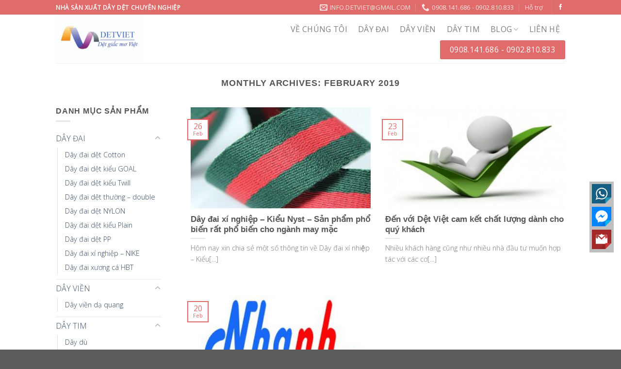

--- FILE ---
content_type: text/html; charset=UTF-8
request_url: https://detviet.vn/2019/02/
body_size: 24204
content:
<!DOCTYPE html>
<!--[if IE 9 ]> <html lang="en-US" class="ie9 loading-site no-js"> <![endif]-->
<!--[if IE 8 ]> <html lang="en-US" class="ie8 loading-site no-js"> <![endif]-->
<!--[if (gte IE 9)|!(IE)]><!--><html lang="en-US" class="loading-site no-js"> <!--<![endif]-->
<head>
	<meta charset="UTF-8" />
	<meta name="viewport" content="width=device-width, initial-scale=1.0, maximum-scale=1.0, user-scalable=no" />

	<link rel="profile" href="https://gmpg.org/xfn/11" />
	<link rel="pingback" href="https://detviet.vn/xmlrpc.php" />

	<script>(function(html){html.className = html.className.replace(/\bno-js\b/,'js')})(document.documentElement);</script>
<meta name='robots' content='noindex, follow' />
	<style>img:is([sizes="auto" i], [sizes^="auto," i]) { contain-intrinsic-size: 3000px 1500px }</style>
	
	<!-- This site is optimized with the Yoast SEO plugin v17.3 - https://yoast.com/wordpress/plugins/seo/ -->
	<title>February 2019 - Dệt Việt</title>
	<meta property="og:locale" content="en_US" />
	<meta property="og:type" content="website" />
	<meta property="og:title" content="February 2019 - Dệt Việt" />
	<meta property="og:url" content="https://detviet.vn/2019/02/" />
	<meta property="og:site_name" content="Dệt Việt" />
	<meta name="twitter:card" content="summary" />
	<script type="application/ld+json" class="yoast-schema-graph">{"@context":"https://schema.org","@graph":[{"@type":"WebSite","@id":"https://detviet.vn/#website","url":"https://detviet.vn/","name":"D\u00ea\u0323t Vi\u00ea\u0323t","description":"Nh\u00e0 s\u1ea3n xu\u1ea5t d\u00e2y \u0111ai, d\u00e2y tim chuy\u00ean nghi\u1ec7p","potentialAction":[{"@type":"SearchAction","target":{"@type":"EntryPoint","urlTemplate":"https://detviet.vn/?s={search_term_string}"},"query-input":"required name=search_term_string"}],"inLanguage":"en-US"},{"@type":"CollectionPage","@id":"https://detviet.vn/2019/02/#webpage","url":"https://detviet.vn/2019/02/","name":"February 2019 - D\u00ea\u0323t Vi\u00ea\u0323t","isPartOf":{"@id":"https://detviet.vn/#website"},"breadcrumb":{"@id":"https://detviet.vn/2019/02/#breadcrumb"},"inLanguage":"en-US","potentialAction":[{"@type":"ReadAction","target":["https://detviet.vn/2019/02/"]}]},{"@type":"BreadcrumbList","@id":"https://detviet.vn/2019/02/#breadcrumb","itemListElement":[{"@type":"ListItem","position":1,"name":"Home","item":"https://detviet.vn/"},{"@type":"ListItem","position":2,"name":"Archives for February 2019"}]}]}</script>
	<!-- / Yoast SEO plugin. -->


<link rel="alternate" type="application/rss+xml" title="Dệt Việt &raquo; Feed" href="https://detviet.vn/feed/" />
<link rel="alternate" type="application/rss+xml" title="Dệt Việt &raquo; Comments Feed" href="https://detviet.vn/comments/feed/" />
		<!-- This site uses the Google Analytics by ExactMetrics plugin v8.8.0 - Using Analytics tracking - https://www.exactmetrics.com/ -->
							<script src="//www.googletagmanager.com/gtag/js?id=G-N2F4DHCJRP"  data-cfasync="false" data-wpfc-render="false" type="text/javascript" async></script>
			<script data-cfasync="false" data-wpfc-render="false" type="text/javascript">
				var em_version = '8.8.0';
				var em_track_user = true;
				var em_no_track_reason = '';
								var ExactMetricsDefaultLocations = {"page_location":"https:\/\/detviet.vn\/2019\/02\/"};
								if ( typeof ExactMetricsPrivacyGuardFilter === 'function' ) {
					var ExactMetricsLocations = (typeof ExactMetricsExcludeQuery === 'object') ? ExactMetricsPrivacyGuardFilter( ExactMetricsExcludeQuery ) : ExactMetricsPrivacyGuardFilter( ExactMetricsDefaultLocations );
				} else {
					var ExactMetricsLocations = (typeof ExactMetricsExcludeQuery === 'object') ? ExactMetricsExcludeQuery : ExactMetricsDefaultLocations;
				}

								var disableStrs = [
										'ga-disable-G-N2F4DHCJRP',
									];

				/* Function to detect opted out users */
				function __gtagTrackerIsOptedOut() {
					for (var index = 0; index < disableStrs.length; index++) {
						if (document.cookie.indexOf(disableStrs[index] + '=true') > -1) {
							return true;
						}
					}

					return false;
				}

				/* Disable tracking if the opt-out cookie exists. */
				if (__gtagTrackerIsOptedOut()) {
					for (var index = 0; index < disableStrs.length; index++) {
						window[disableStrs[index]] = true;
					}
				}

				/* Opt-out function */
				function __gtagTrackerOptout() {
					for (var index = 0; index < disableStrs.length; index++) {
						document.cookie = disableStrs[index] + '=true; expires=Thu, 31 Dec 2099 23:59:59 UTC; path=/';
						window[disableStrs[index]] = true;
					}
				}

				if ('undefined' === typeof gaOptout) {
					function gaOptout() {
						__gtagTrackerOptout();
					}
				}
								window.dataLayer = window.dataLayer || [];

				window.ExactMetricsDualTracker = {
					helpers: {},
					trackers: {},
				};
				if (em_track_user) {
					function __gtagDataLayer() {
						dataLayer.push(arguments);
					}

					function __gtagTracker(type, name, parameters) {
						if (!parameters) {
							parameters = {};
						}

						if (parameters.send_to) {
							__gtagDataLayer.apply(null, arguments);
							return;
						}

						if (type === 'event') {
														parameters.send_to = exactmetrics_frontend.v4_id;
							var hookName = name;
							if (typeof parameters['event_category'] !== 'undefined') {
								hookName = parameters['event_category'] + ':' + name;
							}

							if (typeof ExactMetricsDualTracker.trackers[hookName] !== 'undefined') {
								ExactMetricsDualTracker.trackers[hookName](parameters);
							} else {
								__gtagDataLayer('event', name, parameters);
							}
							
						} else {
							__gtagDataLayer.apply(null, arguments);
						}
					}

					__gtagTracker('js', new Date());
					__gtagTracker('set', {
						'developer_id.dNDMyYj': true,
											});
					if ( ExactMetricsLocations.page_location ) {
						__gtagTracker('set', ExactMetricsLocations);
					}
										__gtagTracker('config', 'G-N2F4DHCJRP', {"forceSSL":"true","link_attribution":"true"} );
										window.gtag = __gtagTracker;										(function () {
						/* https://developers.google.com/analytics/devguides/collection/analyticsjs/ */
						/* ga and __gaTracker compatibility shim. */
						var noopfn = function () {
							return null;
						};
						var newtracker = function () {
							return new Tracker();
						};
						var Tracker = function () {
							return null;
						};
						var p = Tracker.prototype;
						p.get = noopfn;
						p.set = noopfn;
						p.send = function () {
							var args = Array.prototype.slice.call(arguments);
							args.unshift('send');
							__gaTracker.apply(null, args);
						};
						var __gaTracker = function () {
							var len = arguments.length;
							if (len === 0) {
								return;
							}
							var f = arguments[len - 1];
							if (typeof f !== 'object' || f === null || typeof f.hitCallback !== 'function') {
								if ('send' === arguments[0]) {
									var hitConverted, hitObject = false, action;
									if ('event' === arguments[1]) {
										if ('undefined' !== typeof arguments[3]) {
											hitObject = {
												'eventAction': arguments[3],
												'eventCategory': arguments[2],
												'eventLabel': arguments[4],
												'value': arguments[5] ? arguments[5] : 1,
											}
										}
									}
									if ('pageview' === arguments[1]) {
										if ('undefined' !== typeof arguments[2]) {
											hitObject = {
												'eventAction': 'page_view',
												'page_path': arguments[2],
											}
										}
									}
									if (typeof arguments[2] === 'object') {
										hitObject = arguments[2];
									}
									if (typeof arguments[5] === 'object') {
										Object.assign(hitObject, arguments[5]);
									}
									if ('undefined' !== typeof arguments[1].hitType) {
										hitObject = arguments[1];
										if ('pageview' === hitObject.hitType) {
											hitObject.eventAction = 'page_view';
										}
									}
									if (hitObject) {
										action = 'timing' === arguments[1].hitType ? 'timing_complete' : hitObject.eventAction;
										hitConverted = mapArgs(hitObject);
										__gtagTracker('event', action, hitConverted);
									}
								}
								return;
							}

							function mapArgs(args) {
								var arg, hit = {};
								var gaMap = {
									'eventCategory': 'event_category',
									'eventAction': 'event_action',
									'eventLabel': 'event_label',
									'eventValue': 'event_value',
									'nonInteraction': 'non_interaction',
									'timingCategory': 'event_category',
									'timingVar': 'name',
									'timingValue': 'value',
									'timingLabel': 'event_label',
									'page': 'page_path',
									'location': 'page_location',
									'title': 'page_title',
									'referrer' : 'page_referrer',
								};
								for (arg in args) {
																		if (!(!args.hasOwnProperty(arg) || !gaMap.hasOwnProperty(arg))) {
										hit[gaMap[arg]] = args[arg];
									} else {
										hit[arg] = args[arg];
									}
								}
								return hit;
							}

							try {
								f.hitCallback();
							} catch (ex) {
							}
						};
						__gaTracker.create = newtracker;
						__gaTracker.getByName = newtracker;
						__gaTracker.getAll = function () {
							return [];
						};
						__gaTracker.remove = noopfn;
						__gaTracker.loaded = true;
						window['__gaTracker'] = __gaTracker;
					})();
									} else {
										console.log("");
					(function () {
						function __gtagTracker() {
							return null;
						}

						window['__gtagTracker'] = __gtagTracker;
						window['gtag'] = __gtagTracker;
					})();
									}
			</script>
			
							<!-- / Google Analytics by ExactMetrics -->
		<script type="text/javascript">
/* <![CDATA[ */
window._wpemojiSettings = {"baseUrl":"https:\/\/s.w.org\/images\/core\/emoji\/16.0.1\/72x72\/","ext":".png","svgUrl":"https:\/\/s.w.org\/images\/core\/emoji\/16.0.1\/svg\/","svgExt":".svg","source":{"concatemoji":"https:\/\/detviet.vn\/wp-includes\/js\/wp-emoji-release.min.js?ver=6.8.3"}};
/*! This file is auto-generated */
!function(s,n){var o,i,e;function c(e){try{var t={supportTests:e,timestamp:(new Date).valueOf()};sessionStorage.setItem(o,JSON.stringify(t))}catch(e){}}function p(e,t,n){e.clearRect(0,0,e.canvas.width,e.canvas.height),e.fillText(t,0,0);var t=new Uint32Array(e.getImageData(0,0,e.canvas.width,e.canvas.height).data),a=(e.clearRect(0,0,e.canvas.width,e.canvas.height),e.fillText(n,0,0),new Uint32Array(e.getImageData(0,0,e.canvas.width,e.canvas.height).data));return t.every(function(e,t){return e===a[t]})}function u(e,t){e.clearRect(0,0,e.canvas.width,e.canvas.height),e.fillText(t,0,0);for(var n=e.getImageData(16,16,1,1),a=0;a<n.data.length;a++)if(0!==n.data[a])return!1;return!0}function f(e,t,n,a){switch(t){case"flag":return n(e,"\ud83c\udff3\ufe0f\u200d\u26a7\ufe0f","\ud83c\udff3\ufe0f\u200b\u26a7\ufe0f")?!1:!n(e,"\ud83c\udde8\ud83c\uddf6","\ud83c\udde8\u200b\ud83c\uddf6")&&!n(e,"\ud83c\udff4\udb40\udc67\udb40\udc62\udb40\udc65\udb40\udc6e\udb40\udc67\udb40\udc7f","\ud83c\udff4\u200b\udb40\udc67\u200b\udb40\udc62\u200b\udb40\udc65\u200b\udb40\udc6e\u200b\udb40\udc67\u200b\udb40\udc7f");case"emoji":return!a(e,"\ud83e\udedf")}return!1}function g(e,t,n,a){var r="undefined"!=typeof WorkerGlobalScope&&self instanceof WorkerGlobalScope?new OffscreenCanvas(300,150):s.createElement("canvas"),o=r.getContext("2d",{willReadFrequently:!0}),i=(o.textBaseline="top",o.font="600 32px Arial",{});return e.forEach(function(e){i[e]=t(o,e,n,a)}),i}function t(e){var t=s.createElement("script");t.src=e,t.defer=!0,s.head.appendChild(t)}"undefined"!=typeof Promise&&(o="wpEmojiSettingsSupports",i=["flag","emoji"],n.supports={everything:!0,everythingExceptFlag:!0},e=new Promise(function(e){s.addEventListener("DOMContentLoaded",e,{once:!0})}),new Promise(function(t){var n=function(){try{var e=JSON.parse(sessionStorage.getItem(o));if("object"==typeof e&&"number"==typeof e.timestamp&&(new Date).valueOf()<e.timestamp+604800&&"object"==typeof e.supportTests)return e.supportTests}catch(e){}return null}();if(!n){if("undefined"!=typeof Worker&&"undefined"!=typeof OffscreenCanvas&&"undefined"!=typeof URL&&URL.createObjectURL&&"undefined"!=typeof Blob)try{var e="postMessage("+g.toString()+"("+[JSON.stringify(i),f.toString(),p.toString(),u.toString()].join(",")+"));",a=new Blob([e],{type:"text/javascript"}),r=new Worker(URL.createObjectURL(a),{name:"wpTestEmojiSupports"});return void(r.onmessage=function(e){c(n=e.data),r.terminate(),t(n)})}catch(e){}c(n=g(i,f,p,u))}t(n)}).then(function(e){for(var t in e)n.supports[t]=e[t],n.supports.everything=n.supports.everything&&n.supports[t],"flag"!==t&&(n.supports.everythingExceptFlag=n.supports.everythingExceptFlag&&n.supports[t]);n.supports.everythingExceptFlag=n.supports.everythingExceptFlag&&!n.supports.flag,n.DOMReady=!1,n.readyCallback=function(){n.DOMReady=!0}}).then(function(){return e}).then(function(){var e;n.supports.everything||(n.readyCallback(),(e=n.source||{}).concatemoji?t(e.concatemoji):e.wpemoji&&e.twemoji&&(t(e.twemoji),t(e.wpemoji)))}))}((window,document),window._wpemojiSettings);
/* ]]> */
</script>
<style id='wp-emoji-styles-inline-css' type='text/css'>

	img.wp-smiley, img.emoji {
		display: inline !important;
		border: none !important;
		box-shadow: none !important;
		height: 1em !important;
		width: 1em !important;
		margin: 0 0.07em !important;
		vertical-align: -0.1em !important;
		background: none !important;
		padding: 0 !important;
	}
</style>
<link rel='stylesheet' id='wp-block-library-css' href='https://detviet.vn/wp-includes/css/dist/block-library/style.min.css?ver=6.8.3' type='text/css' media='all' />
<style id='classic-theme-styles-inline-css' type='text/css'>
/*! This file is auto-generated */
.wp-block-button__link{color:#fff;background-color:#32373c;border-radius:9999px;box-shadow:none;text-decoration:none;padding:calc(.667em + 2px) calc(1.333em + 2px);font-size:1.125em}.wp-block-file__button{background:#32373c;color:#fff;text-decoration:none}
</style>
<style id='global-styles-inline-css' type='text/css'>
:root{--wp--preset--aspect-ratio--square: 1;--wp--preset--aspect-ratio--4-3: 4/3;--wp--preset--aspect-ratio--3-4: 3/4;--wp--preset--aspect-ratio--3-2: 3/2;--wp--preset--aspect-ratio--2-3: 2/3;--wp--preset--aspect-ratio--16-9: 16/9;--wp--preset--aspect-ratio--9-16: 9/16;--wp--preset--color--black: #000000;--wp--preset--color--cyan-bluish-gray: #abb8c3;--wp--preset--color--white: #ffffff;--wp--preset--color--pale-pink: #f78da7;--wp--preset--color--vivid-red: #cf2e2e;--wp--preset--color--luminous-vivid-orange: #ff6900;--wp--preset--color--luminous-vivid-amber: #fcb900;--wp--preset--color--light-green-cyan: #7bdcb5;--wp--preset--color--vivid-green-cyan: #00d084;--wp--preset--color--pale-cyan-blue: #8ed1fc;--wp--preset--color--vivid-cyan-blue: #0693e3;--wp--preset--color--vivid-purple: #9b51e0;--wp--preset--gradient--vivid-cyan-blue-to-vivid-purple: linear-gradient(135deg,rgba(6,147,227,1) 0%,rgb(155,81,224) 100%);--wp--preset--gradient--light-green-cyan-to-vivid-green-cyan: linear-gradient(135deg,rgb(122,220,180) 0%,rgb(0,208,130) 100%);--wp--preset--gradient--luminous-vivid-amber-to-luminous-vivid-orange: linear-gradient(135deg,rgba(252,185,0,1) 0%,rgba(255,105,0,1) 100%);--wp--preset--gradient--luminous-vivid-orange-to-vivid-red: linear-gradient(135deg,rgba(255,105,0,1) 0%,rgb(207,46,46) 100%);--wp--preset--gradient--very-light-gray-to-cyan-bluish-gray: linear-gradient(135deg,rgb(238,238,238) 0%,rgb(169,184,195) 100%);--wp--preset--gradient--cool-to-warm-spectrum: linear-gradient(135deg,rgb(74,234,220) 0%,rgb(151,120,209) 20%,rgb(207,42,186) 40%,rgb(238,44,130) 60%,rgb(251,105,98) 80%,rgb(254,248,76) 100%);--wp--preset--gradient--blush-light-purple: linear-gradient(135deg,rgb(255,206,236) 0%,rgb(152,150,240) 100%);--wp--preset--gradient--blush-bordeaux: linear-gradient(135deg,rgb(254,205,165) 0%,rgb(254,45,45) 50%,rgb(107,0,62) 100%);--wp--preset--gradient--luminous-dusk: linear-gradient(135deg,rgb(255,203,112) 0%,rgb(199,81,192) 50%,rgb(65,88,208) 100%);--wp--preset--gradient--pale-ocean: linear-gradient(135deg,rgb(255,245,203) 0%,rgb(182,227,212) 50%,rgb(51,167,181) 100%);--wp--preset--gradient--electric-grass: linear-gradient(135deg,rgb(202,248,128) 0%,rgb(113,206,126) 100%);--wp--preset--gradient--midnight: linear-gradient(135deg,rgb(2,3,129) 0%,rgb(40,116,252) 100%);--wp--preset--font-size--small: 13px;--wp--preset--font-size--medium: 20px;--wp--preset--font-size--large: 36px;--wp--preset--font-size--x-large: 42px;--wp--preset--spacing--20: 0.44rem;--wp--preset--spacing--30: 0.67rem;--wp--preset--spacing--40: 1rem;--wp--preset--spacing--50: 1.5rem;--wp--preset--spacing--60: 2.25rem;--wp--preset--spacing--70: 3.38rem;--wp--preset--spacing--80: 5.06rem;--wp--preset--shadow--natural: 6px 6px 9px rgba(0, 0, 0, 0.2);--wp--preset--shadow--deep: 12px 12px 50px rgba(0, 0, 0, 0.4);--wp--preset--shadow--sharp: 6px 6px 0px rgba(0, 0, 0, 0.2);--wp--preset--shadow--outlined: 6px 6px 0px -3px rgba(255, 255, 255, 1), 6px 6px rgba(0, 0, 0, 1);--wp--preset--shadow--crisp: 6px 6px 0px rgba(0, 0, 0, 1);}:where(.is-layout-flex){gap: 0.5em;}:where(.is-layout-grid){gap: 0.5em;}body .is-layout-flex{display: flex;}.is-layout-flex{flex-wrap: wrap;align-items: center;}.is-layout-flex > :is(*, div){margin: 0;}body .is-layout-grid{display: grid;}.is-layout-grid > :is(*, div){margin: 0;}:where(.wp-block-columns.is-layout-flex){gap: 2em;}:where(.wp-block-columns.is-layout-grid){gap: 2em;}:where(.wp-block-post-template.is-layout-flex){gap: 1.25em;}:where(.wp-block-post-template.is-layout-grid){gap: 1.25em;}.has-black-color{color: var(--wp--preset--color--black) !important;}.has-cyan-bluish-gray-color{color: var(--wp--preset--color--cyan-bluish-gray) !important;}.has-white-color{color: var(--wp--preset--color--white) !important;}.has-pale-pink-color{color: var(--wp--preset--color--pale-pink) !important;}.has-vivid-red-color{color: var(--wp--preset--color--vivid-red) !important;}.has-luminous-vivid-orange-color{color: var(--wp--preset--color--luminous-vivid-orange) !important;}.has-luminous-vivid-amber-color{color: var(--wp--preset--color--luminous-vivid-amber) !important;}.has-light-green-cyan-color{color: var(--wp--preset--color--light-green-cyan) !important;}.has-vivid-green-cyan-color{color: var(--wp--preset--color--vivid-green-cyan) !important;}.has-pale-cyan-blue-color{color: var(--wp--preset--color--pale-cyan-blue) !important;}.has-vivid-cyan-blue-color{color: var(--wp--preset--color--vivid-cyan-blue) !important;}.has-vivid-purple-color{color: var(--wp--preset--color--vivid-purple) !important;}.has-black-background-color{background-color: var(--wp--preset--color--black) !important;}.has-cyan-bluish-gray-background-color{background-color: var(--wp--preset--color--cyan-bluish-gray) !important;}.has-white-background-color{background-color: var(--wp--preset--color--white) !important;}.has-pale-pink-background-color{background-color: var(--wp--preset--color--pale-pink) !important;}.has-vivid-red-background-color{background-color: var(--wp--preset--color--vivid-red) !important;}.has-luminous-vivid-orange-background-color{background-color: var(--wp--preset--color--luminous-vivid-orange) !important;}.has-luminous-vivid-amber-background-color{background-color: var(--wp--preset--color--luminous-vivid-amber) !important;}.has-light-green-cyan-background-color{background-color: var(--wp--preset--color--light-green-cyan) !important;}.has-vivid-green-cyan-background-color{background-color: var(--wp--preset--color--vivid-green-cyan) !important;}.has-pale-cyan-blue-background-color{background-color: var(--wp--preset--color--pale-cyan-blue) !important;}.has-vivid-cyan-blue-background-color{background-color: var(--wp--preset--color--vivid-cyan-blue) !important;}.has-vivid-purple-background-color{background-color: var(--wp--preset--color--vivid-purple) !important;}.has-black-border-color{border-color: var(--wp--preset--color--black) !important;}.has-cyan-bluish-gray-border-color{border-color: var(--wp--preset--color--cyan-bluish-gray) !important;}.has-white-border-color{border-color: var(--wp--preset--color--white) !important;}.has-pale-pink-border-color{border-color: var(--wp--preset--color--pale-pink) !important;}.has-vivid-red-border-color{border-color: var(--wp--preset--color--vivid-red) !important;}.has-luminous-vivid-orange-border-color{border-color: var(--wp--preset--color--luminous-vivid-orange) !important;}.has-luminous-vivid-amber-border-color{border-color: var(--wp--preset--color--luminous-vivid-amber) !important;}.has-light-green-cyan-border-color{border-color: var(--wp--preset--color--light-green-cyan) !important;}.has-vivid-green-cyan-border-color{border-color: var(--wp--preset--color--vivid-green-cyan) !important;}.has-pale-cyan-blue-border-color{border-color: var(--wp--preset--color--pale-cyan-blue) !important;}.has-vivid-cyan-blue-border-color{border-color: var(--wp--preset--color--vivid-cyan-blue) !important;}.has-vivid-purple-border-color{border-color: var(--wp--preset--color--vivid-purple) !important;}.has-vivid-cyan-blue-to-vivid-purple-gradient-background{background: var(--wp--preset--gradient--vivid-cyan-blue-to-vivid-purple) !important;}.has-light-green-cyan-to-vivid-green-cyan-gradient-background{background: var(--wp--preset--gradient--light-green-cyan-to-vivid-green-cyan) !important;}.has-luminous-vivid-amber-to-luminous-vivid-orange-gradient-background{background: var(--wp--preset--gradient--luminous-vivid-amber-to-luminous-vivid-orange) !important;}.has-luminous-vivid-orange-to-vivid-red-gradient-background{background: var(--wp--preset--gradient--luminous-vivid-orange-to-vivid-red) !important;}.has-very-light-gray-to-cyan-bluish-gray-gradient-background{background: var(--wp--preset--gradient--very-light-gray-to-cyan-bluish-gray) !important;}.has-cool-to-warm-spectrum-gradient-background{background: var(--wp--preset--gradient--cool-to-warm-spectrum) !important;}.has-blush-light-purple-gradient-background{background: var(--wp--preset--gradient--blush-light-purple) !important;}.has-blush-bordeaux-gradient-background{background: var(--wp--preset--gradient--blush-bordeaux) !important;}.has-luminous-dusk-gradient-background{background: var(--wp--preset--gradient--luminous-dusk) !important;}.has-pale-ocean-gradient-background{background: var(--wp--preset--gradient--pale-ocean) !important;}.has-electric-grass-gradient-background{background: var(--wp--preset--gradient--electric-grass) !important;}.has-midnight-gradient-background{background: var(--wp--preset--gradient--midnight) !important;}.has-small-font-size{font-size: var(--wp--preset--font-size--small) !important;}.has-medium-font-size{font-size: var(--wp--preset--font-size--medium) !important;}.has-large-font-size{font-size: var(--wp--preset--font-size--large) !important;}.has-x-large-font-size{font-size: var(--wp--preset--font-size--x-large) !important;}
:where(.wp-block-post-template.is-layout-flex){gap: 1.25em;}:where(.wp-block-post-template.is-layout-grid){gap: 1.25em;}
:where(.wp-block-columns.is-layout-flex){gap: 2em;}:where(.wp-block-columns.is-layout-grid){gap: 2em;}
:root :where(.wp-block-pullquote){font-size: 1.5em;line-height: 1.6;}
</style>
<style id='woocommerce-inline-inline-css' type='text/css'>
.woocommerce form .form-row .required { visibility: visible; }
</style>
<link rel='stylesheet' id='brands-styles-css' href='https://detviet.vn/wp-content/plugins/woocommerce/assets/css/brands.css?ver=10.1.3' type='text/css' media='all' />
<link rel='stylesheet' id='flatsome-main-css' href='https://detviet.vn/wp-content/themes/smshop/assets/css/flatsome.css?ver=3.1.6' type='text/css' media='all' />
<link rel='stylesheet' id='flatsome-shop-css' href='https://detviet.vn/wp-content/themes/smshop/assets/css/flatsome-shop.css?ver=3.1.6' type='text/css' media='all' />
<link rel='stylesheet' id='flatsome-style-css' href='https://detviet.vn/wp-content/themes/smshop-child/style.css?ver=3.1.6' type='text/css' media='all' />
<script type="text/javascript" src="https://detviet.vn/wp-content/plugins/google-analytics-dashboard-for-wp/assets/js/frontend-gtag.min.js?ver=8.8.0" id="exactmetrics-frontend-script-js" async="async" data-wp-strategy="async"></script>
<script data-cfasync="false" data-wpfc-render="false" type="text/javascript" id='exactmetrics-frontend-script-js-extra'>/* <![CDATA[ */
var exactmetrics_frontend = {"js_events_tracking":"true","download_extensions":"doc,pdf,ppt,zip,xls,docx,pptx,xlsx","inbound_paths":"[{\"path\":\"\\\/go\\\/\",\"label\":\"affiliate\"},{\"path\":\"\\\/recommend\\\/\",\"label\":\"affiliate\"}]","home_url":"https:\/\/detviet.vn","hash_tracking":"false","v4_id":"G-N2F4DHCJRP"};/* ]]> */
</script>
<script type="text/javascript" src="https://detviet.vn/wp-includes/js/jquery/jquery.min.js?ver=3.7.1" id="jquery-core-js"></script>
<script type="text/javascript" src="https://detviet.vn/wp-includes/js/jquery/jquery-migrate.min.js?ver=3.4.1" id="jquery-migrate-js"></script>
<script type="text/javascript" src="https://detviet.vn/wp-content/plugins/woocommerce/assets/js/jquery-blockui/jquery.blockUI.min.js?ver=2.7.0-wc.10.1.3" id="jquery-blockui-js" defer="defer" data-wp-strategy="defer"></script>
<script type="text/javascript" id="wc-add-to-cart-js-extra">
/* <![CDATA[ */
var wc_add_to_cart_params = {"ajax_url":"\/wp-admin\/admin-ajax.php","wc_ajax_url":"\/?wc-ajax=%%endpoint%%","i18n_view_cart":"View cart","cart_url":"https:\/\/detviet.vn\/gio-hang\/","is_cart":"","cart_redirect_after_add":"no"};
/* ]]> */
</script>
<script type="text/javascript" src="https://detviet.vn/wp-content/plugins/woocommerce/assets/js/frontend/add-to-cart.min.js?ver=10.1.3" id="wc-add-to-cart-js" defer="defer" data-wp-strategy="defer"></script>
<script type="text/javascript" src="https://detviet.vn/wp-content/plugins/woocommerce/assets/js/js-cookie/js.cookie.min.js?ver=2.1.4-wc.10.1.3" id="js-cookie-js" defer="defer" data-wp-strategy="defer"></script>
<script type="text/javascript" id="woocommerce-js-extra">
/* <![CDATA[ */
var woocommerce_params = {"ajax_url":"\/wp-admin\/admin-ajax.php","wc_ajax_url":"\/?wc-ajax=%%endpoint%%","i18n_password_show":"Show password","i18n_password_hide":"Hide password"};
/* ]]> */
</script>
<script type="text/javascript" src="https://detviet.vn/wp-content/plugins/woocommerce/assets/js/frontend/woocommerce.min.js?ver=10.1.3" id="woocommerce-js" defer="defer" data-wp-strategy="defer"></script>
<script type="text/javascript" id="ajax_custom_script-js-extra">
/* <![CDATA[ */
var ajax_object = {"ajaxurl":"https:\/\/detviet.vn\/wp-admin\/admin-ajax.php"};
/* ]]> */
</script>
<script type="text/javascript" src="https://detviet.vn/wp-content/themes/smshop-child/js/sm-ajax.js?ver=6.8.3" id="ajax_custom_script-js"></script>
<script type="text/javascript" src="https://detviet.vn/wp-content/themes/smshop-child/js/jquery-numerator.js?ver=6.8.3" id="sm_custom_script_number-js"></script>
<script type="text/javascript" src="https://detviet.vn/wp-content/themes/smshop-child/js/sm-custom.js?ver=6.8.3" id="sm_custom_script-js"></script>
<link rel="https://api.w.org/" href="https://detviet.vn/wp-json/" /><link rel="EditURI" type="application/rsd+xml" title="RSD" href="https://detviet.vn/xmlrpc.php?rsd" />
<meta name="generator" content="WordPress 6.8.3" />
<meta name="generator" content="WooCommerce 10.1.3" />
<style>.bg{opacity: 0; transition: opacity 1s; -webkit-transition: opacity 1s;} .bg-loaded{opacity: 1;}</style><!--[if IE]><link rel="stylesheet" type="text/css" href="https://detviet.vn/wp-content/themes/smshop/assets/css/ie-fallback.css"><script src="//html5shim.googlecode.com/svn/trunk/html5.js"></script><script>var head = document.getElementsByTagName('head')[0],style = document.createElement('style');style.type = 'text/css';style.styleSheet.cssText = ':before,:after{content:none !important';head.appendChild(style);setTimeout(function(){head.removeChild(style);}, 0);</script><script src="https://detviet.vn/wp-content/themes/smshop/assets/libs/ie-flexibility.js"></script><![endif]-->    <script type="text/javascript">
    WebFontConfig = {
      google: { families: [ "Open+Sans+Condensed:regular,regular","Open+Sans:regular,300","Open+Sans:regular,regular","Dancing+Script", ] }
    };
    (function() {
      var wf = document.createElement('script');
      wf.src = 'https://ajax.googleapis.com/ajax/libs/webfont/1/webfont.js';
      wf.type = 'text/javascript';
      wf.async = 'true';
      var s = document.getElementsByTagName('script')[0];
      s.parentNode.insertBefore(wf, s);
    })(); </script>
  <!-- Global site tag (gtag.js) - Google Analytics -->
<script async src="https://www.googletagmanager.com/gtag/js?id=UA-131404559-1"></script>
<script>
  window.dataLayer = window.dataLayer || [];
  function gtag(){dataLayer.push(arguments);}
  gtag('js', new Date());

  gtag('config', 'UA-131404559-1');
</script>	<noscript><style>.woocommerce-product-gallery{ opacity: 1 !important; }</style></noscript>
	<link rel="icon" href="https://detviet.vn/wp-content/uploads/2018/11/cropped-logo-1-32x32.jpg" sizes="32x32" />
<link rel="icon" href="https://detviet.vn/wp-content/uploads/2018/11/cropped-logo-1-192x192.jpg" sizes="192x192" />
<link rel="apple-touch-icon" href="https://detviet.vn/wp-content/uploads/2018/11/cropped-logo-1-180x180.jpg" />
<meta name="msapplication-TileImage" content="https://detviet.vn/wp-content/uploads/2018/11/cropped-logo-1-270x270.jpg" />
<style id="custom-css" type="text/css">/* Site Width */.header-main{height: 100px}#logo img{max-height: 100px}#logo{width:225px;}.header-top{min-height: 30px}.has-transparent + .page-title,.has-transparent + #main .page-title{padding-top: 130px;}.header.show-on-scroll,.stuck .header-main{height:70px!important}.stuck #logo img{max-height: 70px!important}.header-bg-color, .header-wrapper {background-color: rgba(255,255,255,0.9)}.header-bottom {background-color: #F1F1F1}@media (max-width: 550px) {.header-main{height: 70px}#logo img{max-height: 70px}}/* Color */.accordion-title.active, .has-icon-bg .icon .icon-inner,.logo a, .primary.is-underline, .primary.is-link, .badge-outline .badge-inner, .nav-outline > li:hover > a, .nav-outline>li.active>a,.nav-outline>li:hover>a, .nav-outline>li.active>a, .cart-icon strong,[data-color='primary'], .is-outline.primary{color: #E06B6B;}/* Color !important */[data-text-color="primary"]{color: #E06B6B!important;}/* Background */.scroll-to-bullets a,.featured-title, .label-new.menu-item > a:after, .nav-pagination > li > .current,.nav-pagination > li > span:hover,.nav-pagination > li > a:hover,.has-hover:hover .badge-outline .badge-inner,button[type="submit"], .button.wc-forward:not(.checkout):not(.checkout-button), .button.submit-button, .button.primary:not(.is-outline),.featured-table .title,.is-outline:hover, .has-icon:hover .icon-label,.nav-dropdown-bold .nav-column li > a:hover, .nav-dropdown.nav-dropdown-bold > li > a:hover, .nav-dropdown-bold.dark .nav-column li > a:hover, .nav-dropdown.nav-dropdown-bold.dark > li > a:hover, .is-outline:hover, .tagcloud a:hover,.grid-tools a, input[type='submit']:not(.is-form), .box-badge:hover .box-text, input.button.alt,.nav-box > li > a:hover,.nav-box > li.active > a,.nav-pills > li.active > a ,.current-dropdown .cart-icon strong, .cart-icon:hover strong, .nav-line-bottom > li > a:before, .nav-line-grow > li > a:before, .nav-line > li > a:before,.banner, .header-top, .slider-nav-circle .flickity-prev-next-button:hover svg, .slider-nav-circle .flickity-prev-next-button:hover .arrow, .primary.is-outline:hover, .button.primary:not(.is-outline), input[type='submit'].primary, input[type='submit'].primary, input[type='reset'].button, input[type='button'].primary, .badge-inner{background-color: #E06B6B;}/* Border */.scroll-to-bullets a.active,.nav-pagination > li > .current,.nav-pagination > li > span:hover,.nav-pagination > li > a:hover,.has-hover:hover .badge-outline .badge-inner,.accordion-title.active,.featured-table,.is-outline:hover, .tagcloud a:hover,blockquote, .has-border, .cart-icon strong:after,.cart-icon strong,.blockUI:before, .processing:before,.loading-spin, .slider-nav-circle .flickity-prev-next-button:hover svg, .slider-nav-circle .flickity-prev-next-button:hover .arrow, .primary.is-outline:hover{border-color: #E06B6B}.nav-tabs > li.active > a{border-top-color: #E06B6B}/* Fill */.slider .flickity-prev-next-button:hover svg,.slider .flickity-prev-next-button:hover .arrow{fill: #E06B6B;}body{font-size: %;}@media screen and (max-width: 550px){body{font-size: %;}}body{font-family:"Open Sans", sans-serif}body{font-weight: 300}.nav > li > a {font-family:"Open Sans", sans-serif;}.nav > li > a {font-weight: 0;}h1,h2,h3,h4,h5,h6,.heading-font, .off-canvas-center .nav-sidebar.nav-vertical > li > a{font-family: "Open Sans Condensed", sans-serif;}h1,h2,h3,h4,h5,h6,.heading-font,.banner h1,.banner h2{font-weight: 0;}.alt-font{font-family: "Dancing Script", sans-serif;}.header:not(.transparent) .header-nav.nav > li > a:hover, .header:not(.transparent) .header-nav.nav > li.active > a, .header:not(.transparent) .header-nav.nav > li.current > a, .header:not(.transparent) .header-nav.nav > li > a.active, .header:not(.transparent) .header-nav.nav > li > a.current{color: #E06B6B;}.header-nav.nav-line-bottom > li > a:before, .header-nav.nav-line-grow > li > a:before, .header-nav.nav-line > li > a:before,.header-nav.nav-box > li > a:hover, .header-nav.nav-box > li.active > a, .header-nav.nav-pills > li > a:hover,.header-nav.nav-pills > li.active > a{color:#FFF!important;background-color: #E06B6B;} @media screen and (min-width: 550px){.products .box-vertical .box-image{min-width: 800px!important;width: 800px!important;}}.label-new.menu-item > a:after{content:"New";}.label-hot.menu-item > a:after{content:"Hot";}.label-sale.menu-item > a:after{content:"Sale";}.label-popular.menu-item > a:after{content:"Popular";}</style></head>

<body class="archive date wp-theme-smshop wp-child-theme-smshop-child theme-smshop woocommerce-no-js full-width lightbox">

<a class="skip-link screen-reader-text" href="#content">Skip to content</a>

<div id="wrapper">


<header id="header" class="header has-sticky sticky-jump">
   <div class="header-wrapper">
	<div id="top-bar" class="header-top hide-for-sticky nav-dark">
    <div class="flex-row container">
      <div class="flex-col hide-for-medium flex-left">
          <ul class="nav nav-left medium-nav-center nav-small  nav-divided">
              <li class="html custom html_topbar_left"><strong class="uppercase">Nhà sản xuất dây dệt chuyên nghiệp</strong></li>          </ul>
      </div><!-- flex-col left -->

      <div class="flex-col hide-for-medium flex-center">
          <ul class="nav nav-center nav-small  nav-divided">
                        </ul>
      </div><!-- center -->

      <div class="flex-col hide-for-medium flex-right">
         <ul class="nav top-bar-nav nav-right nav-small  nav-divided">
              <li class="header-contact-wrapper">
		<ul id="header-contact" class="nav nav-divided nav-uppercase header-contact">
		
						<li class="">
			  <a href="/cdn-cgi/l/email-protection#137a7d757c3d777667657a766753747e727a7f3d707c7e" class="tooltip" title="info.detviet@gmail.com">
				  <i class="icon-envelop" style="font-size:16px;"></i>			       <span>
			       	<span class="__cf_email__" data-cfemail="11787f777e3f7574656778746551767c70787d3f727e7c">[email&#160;protected]</span>			       </span>
			  </a>
			</li class="icon">
					
			
						<li class="">
			  <a href="tel:0908.141.686 - 0902.810.833" class="tooltip" title="0908.141.686 - 0902.810.833">
			     <i class="icon-phone" style="font-size:16px;"></i>			      <span>0908.141.686 - 0902.810.833</span>
			  </a>
			</li>
				</ul>
</li><li id="menu-item-234" class="menu-item menu-item-type-post_type menu-item-object-page  menu-item-234"><a href="https://detviet.vn/lien-he/" class="nav-top-link">Hỗ trợ</a></li>
<li class="header-divider"></li><li class="html header-social-icons ml-0">
	    <div class="social-icons follow-icons " >
    	    	    	<a href="https://www.facebook.com/Detvietjsc-981547488672798/" target="_blank" data-label="Facebook"  rel="nofollow" class="icon plain facebook tooltip" title="Follow on Facebook"><i class="icon-facebook" ></i>    	</a>
																										     </div>

	</li>          </ul>
      </div><!-- .flex-col right -->

            <div class="flex-col show-for-medium flex-grow">
          <ul class="nav nav-left medium-nav-center nav-small mobile-nav  nav-divided">
              <li class="html custom html_topbar_left"><strong class="uppercase">Nhà sản xuất dây dệt chuyên nghiệp</strong></li>          </ul>
      </div>
      
    </div><!-- .flex-row -->
</div><!-- #header-top -->
<div id="masthead" class="header-main ">
      <div class="header-inner flex-row container logo-left medium-logo-center" role="navigation">

          <!-- Logo -->
          <div id="logo" class="flex-col logo">
            <!-- Header logo -->
<a href="https://detviet.vn/" title="Dệt Việt - Nhà sản xuất dây đai, dây tim chuyên nghiệp" rel="home">
    <img width="225" height="100" src="https://detviet.vn/wp-content/uploads/2018/11/logo.jpg" class="header_logo header-logo" alt="Dệt Việt"/><img  width="225" height="100" src="https://detviet.vn/wp-content/uploads/2017/09/sunny-logo-4.png" class="header-logo-dark" alt="Dệt Việt"/></a>
          </div>

          <!-- Mobile Left Elements -->
          <div class="flex-col show-for-medium flex-left">
            <ul class="mobile-nav nav nav-left ">
              <li class="nav-icon has-icon">
  <div class="header-button">		<a href="#" data-open="#main-menu" data-pos="left" data-bg="main-menu-overlay" data-color="dark" class="icon primary button circle is-small" aria-controls="main-menu" aria-expanded="false">
		
		  <i class="icon-menu" ></i>
		  		</a>
	 </div> </li>            </ul>
          </div>

          <!-- Left Elements -->
          <div class="flex-col hide-for-medium flex-left
            flex-grow">
            <ul class="header-nav header-nav-main nav nav-left  nav-line-bottom nav-size-large nav-spacing-large nav-uppercase" >
                          </ul>
          </div>

          <!-- Right Elements -->
          <div class="flex-col hide-for-medium flex-right">
            <ul class="header-nav header-nav-main nav nav-right  nav-line-bottom nav-size-large nav-spacing-large nav-uppercase">
              <li id="menu-item-235" class="menu-item menu-item-type-post_type menu-item-object-page  menu-item-235"><a href="https://detviet.vn/ve-chung-toi/" class="nav-top-link">Về chúng tôi</a></li>
<li id="menu-item-27" class="menu-item menu-item-type-post_type menu-item-object-page  menu-item-27"><a href="https://detviet.vn/day-dai/" class="nav-top-link">Dây đai</a></li>
<li id="menu-item-26" class="menu-item menu-item-type-post_type menu-item-object-page  menu-item-26"><a href="https://detviet.vn/day-vien/" class="nav-top-link">Dây viền</a></li>
<li id="menu-item-25" class="menu-item menu-item-type-post_type menu-item-object-page  menu-item-25"><a href="https://detviet.vn/day-tim/" class="nav-top-link">Dây tim</a></li>
<li id="menu-item-274" class="menu-item menu-item-type-post_type menu-item-object-page current_page_parent menu-item-has-children  menu-item-274 has-dropdown"><a href="https://detviet.vn/kien-thuc-day-deo/" class="nav-top-link">Blog<i class="icon-angle-down" ></i></a>
<ul class='nav-dropdown nav-dropdown-default'>
	<li id="menu-item-353" class="menu-item menu-item-type-taxonomy menu-item-object-category  menu-item-353"><a href="https://detviet.vn/category/nang-luc-cua-detviet/">Năng lực của Dệt Việt</a></li>
	<li id="menu-item-352" class="menu-item menu-item-type-taxonomy menu-item-object-category  menu-item-352"><a href="https://detviet.vn/category/tin-tuc-thi-truong/">Tin tức thị trường</a></li>
	<li id="menu-item-354" class="menu-item menu-item-type-taxonomy menu-item-object-category  menu-item-354"><a href="https://detviet.vn/category/kien-thuc-day-deo/">Kiến thức dây đeo</a></li>
</ul>
</li>
<li id="menu-item-23" class="menu-item menu-item-type-post_type menu-item-object-page  menu-item-23"><a href="https://detviet.vn/lien-he/" class="nav-top-link">Liên hệ</a></li>
<li class="html header-button-1">
	<div class="header-button">
	<a href="tel:0908141686" target="_self" class="button primary is-large"  style="border-radius:3px;">
    <span>0908.141.686 - 0902.810.833</span>
  </a>
	</div>
</li>


            </ul>
          </div>

          <!-- Mobile Right Elements -->
          <div class="flex-col show-for-medium flex-right">
            <ul class="mobile-nav nav nav-right ">
                          </ul>
          </div>

      </div><!-- .header-inner -->
     
            <!-- Header divider -->
      <div class="container"><div class="top-divider full-width"></div></div>
      </div><!-- .header-main -->
<div class="header-bg-container fill"><div class="header-bg-image fill"></div><div class="header-bg-color fill"></div></div><!-- .header-bg-container -->   </div><!-- header-wrapper-->
</header>


<main id="main" class="">


<div id="content" class="blog-wrapper blog-archive page-wrapper">
		<header class="archive-page-header">
	<div class="row">
	<div class="large-12 text-center col">
	<h1 class="page-title is-large uppercase">
		Monthly Archives: <span>February 2019</span>	</h1>
		</div>
	</div>
</header><!-- .page-header -->

<div class="row row-large ">

	<div class="post-sidebar large-3 col">
		<div id="secondary" class="widget-area " role="complementary">
		<aside id="nav_menu-4" class="widget widget_nav_menu"><h3 class="widget-title">Danh mục sản phẩm</h3><div class="is-divider small"></div><div class="menu-danh-muc-san-pham-theo-trang-container"><ul id="menu-danh-muc-san-pham-theo-trang" class="menu"><li id="menu-item-293" class="menu-item menu-item-type-post_type menu-item-object-page menu-item-has-children menu-item-293"><a href="https://detviet.vn/day-dai/">DÂY ĐAI</a>
<ul class="sub-menu">
	<li id="menu-item-430" class="menu-item menu-item-type-post_type menu-item-object-product menu-item-430"><a href="https://detviet.vn/san-pham/day-dai-det-cotton/">Dây đai dệt Cotton</a></li>
	<li id="menu-item-431" class="menu-item menu-item-type-post_type menu-item-object-product menu-item-431"><a href="https://detviet.vn/san-pham/day-dai-det-kieu-goal/">Dây đai dệt kiểu GOAL</a></li>
	<li id="menu-item-432" class="menu-item menu-item-type-post_type menu-item-object-product menu-item-432"><a href="https://detviet.vn/san-pham/day-dai-det-kieu-twill/">Dây đai dệt kiểu Twill</a></li>
	<li id="menu-item-433" class="menu-item menu-item-type-post_type menu-item-object-product menu-item-433"><a href="https://detviet.vn/san-pham/day-dai-det-double/">Dây đai dệt thường &#8211; double</a></li>
	<li id="menu-item-434" class="menu-item menu-item-type-post_type menu-item-object-product menu-item-434"><a href="https://detviet.vn/san-pham/day-dai-det-nylon/">Dây đai dệt NYLON</a></li>
	<li id="menu-item-435" class="menu-item menu-item-type-post_type menu-item-object-product menu-item-435"><a href="https://detviet.vn/san-pham/day-dai-det-kieu-plain/">Dây đai dệt kiểu Plain</a></li>
	<li id="menu-item-436" class="menu-item menu-item-type-post_type menu-item-object-product menu-item-436"><a href="https://detviet.vn/san-pham/day-dai-det-pp/">Dây đai dệt PP</a></li>
	<li id="menu-item-437" class="menu-item menu-item-type-post_type menu-item-object-product menu-item-437"><a href="https://detviet.vn/san-pham/day-dai-xi-nghiep-nike/">Dây đai xí nghiệp – NIKE</a></li>
	<li id="menu-item-438" class="menu-item menu-item-type-post_type menu-item-object-product menu-item-438"><a href="https://detviet.vn/san-pham/day-dai-xuong-ca-hbt/">Dây đai xương cá HBT</a></li>
</ul>
</li>
<li id="menu-item-295" class="menu-item menu-item-type-post_type menu-item-object-page menu-item-has-children menu-item-295"><a href="https://detviet.vn/day-vien/">DÂY VIỀN</a>
<ul class="sub-menu">
	<li id="menu-item-479" class="menu-item menu-item-type-post_type menu-item-object-product menu-item-479"><a href="https://detviet.vn/san-pham/day-vien-da-quang/">Dây viền dạ quang</a></li>
</ul>
</li>
<li id="menu-item-294" class="menu-item menu-item-type-post_type menu-item-object-page menu-item-has-children menu-item-294"><a href="https://detviet.vn/day-tim/">DÂY TIM</a>
<ul class="sub-menu">
	<li id="menu-item-455" class="menu-item menu-item-type-post_type menu-item-object-product menu-item-455"><a href="https://detviet.vn/san-pham/day-du/">Dây dù</a></li>
	<li id="menu-item-454" class="menu-item menu-item-type-post_type menu-item-object-product menu-item-454"><a href="https://detviet.vn/san-pham/day-du-thun/">Dây dù thun</a></li>
</ul>
</li>
</ul></div></aside><aside id="categories-3" class="widget widget_categories"><h3 class="widget-title">Chuyên mục bài viết</h3><div class="is-divider small"></div>
			<ul>
					<li class="cat-item cat-item-79"><a href="https://detviet.vn/category/page/">&#8211;</a>
</li>
	<li class="cat-item cat-item-75"><a href="https://detviet.vn/category/bez-rubriki/">! Без рубрики</a>
</li>
	<li class="cat-item cat-item-78"><a href="https://detviet.vn/category/1/">1</a>
</li>
	<li class="cat-item cat-item-76"><a href="https://detviet.vn/category/gambling/">gambling</a>
</li>
	<li class="cat-item cat-item-29"><a href="https://detviet.vn/category/kien-thuc-day-deo/">Kiến thức dây đeo</a>
</li>
	<li class="cat-item cat-item-83"><a href="https://detviet.vn/category/mevx-first-for-rest-of-lom-file/">Mevx first &#8211; for rest of LOM file</a>
</li>
	<li class="cat-item cat-item-77"><a href="https://detviet.vn/category/musicals/">musicals</a>
</li>
	<li class="cat-item cat-item-28"><a href="https://detviet.vn/category/nang-luc-cua-detviet/">Năng lực của Dệt Việt</a>
</li>
	<li class="cat-item cat-item-27"><a href="https://detviet.vn/category/tin-tuc-thi-truong/">Tin tức thị trường</a>
</li>
	<li class="cat-item cat-item-1"><a href="https://detviet.vn/category/tong-hop/">Tổng hợp</a>
</li>
			</ul>

			</aside><aside id="search-2" class="widget widget_search"><form method="get" class="searchform" action="https://detviet.vn/" role="search">
		<div class="flex-row relative">
			<div class="flex-col flex-grow">
	   	   <input type="search" class="search-field mb-0" name="s" value="" id="s" placeholder="Search&hellip;" />
			</div><!-- .flex-col -->
			<div class="flex-col">
				<button type="submit" class="ux-search-submit submit-button secondary button icon mb-0">
					<i class="icon-search" ></i>				</button>
			</div><!-- .flex-col -->
		</div><!-- .flex-row -->
    <div class="live-search-results text-left z-top"></div>
</form>
</aside>
		<aside id="recent-posts-2" class="widget widget_recent_entries">
		<h3 class="widget-title">Recent Posts</h3><div class="is-divider small"></div>
		<ul>
											<li>
					<a href="https://detviet.vn/lanzamiento-de-nuevos-juegos-en-winpot-mx-una-experiencia-de-juego-inigualable/">Lanzamiento de Nuevos Juegos en Winpot MX: Una Experiencia de Juego Inigualable</a>
									</li>
											<li>
					<a href="https://detviet.vn/lanzamiento-de-nuevos-juegos-en-playdoit-una-experiencia-imperdible/">Lanzamiento de Nuevos Juegos en Playdoit: Una Experiencia Imperdible</a>
									</li>
											<li>
					<a href="https://detviet.vn/fortunica-casino-insight-48/">Fortunica Casino Insight 48</a>
									</li>
											<li>
					<a href="https://detviet.vn/artikel-mevx-95/">Artikel MevX 95</a>
									</li>
											<li>
					<a href="https://detviet.vn/lamabet-casino-insights-34/">Lamabet Casino Insights 34</a>
									</li>
					</ul>

		</aside><aside id="recent-comments-2" class="widget widget_recent_comments"><h3 class="widget-title">Recent Comments</h3><div class="is-divider small"></div><ul id="recentcomments"></ul></aside><aside id="archives-2" class="widget widget_archive"><h3 class="widget-title">Archives</h3><div class="is-divider small"></div>
			<ul>
					<li><a href='https://detviet.vn/2025/11/'>November 2025</a></li>
	<li><a href='https://detviet.vn/2025/10/'>October 2025</a></li>
	<li><a href='https://detviet.vn/2025/09/'>September 2025</a></li>
	<li><a href='https://detviet.vn/2025/08/'>August 2025</a></li>
	<li><a href='https://detviet.vn/2025/07/'>July 2025</a></li>
	<li><a href='https://detviet.vn/2025/01/'>January 2025</a></li>
	<li><a href='https://detviet.vn/2024/02/'>February 2024</a></li>
	<li><a href='https://detviet.vn/2023/10/'>October 2023</a></li>
	<li><a href='https://detviet.vn/2023/07/'>July 2023</a></li>
	<li><a href='https://detviet.vn/2023/03/'>March 2023</a></li>
	<li><a href='https://detviet.vn/2019/07/'>July 2019</a></li>
	<li><a href='https://detviet.vn/2019/06/'>June 2019</a></li>
	<li><a href='https://detviet.vn/2019/04/'>April 2019</a></li>
	<li><a href='https://detviet.vn/2019/03/'>March 2019</a></li>
	<li><a href='https://detviet.vn/2019/02/' aria-current="page">February 2019</a></li>
	<li><a href='https://detviet.vn/2019/01/'>January 2019</a></li>
	<li><a href='https://detviet.vn/2018/12/'>December 2018</a></li>
	<li><a href='https://detviet.vn/2018/11/'>November 2018</a></li>
	<li><a href='https://detviet.vn/2018/10/'>October 2018</a></li>
	<li><a href='https://detviet.vn/2017/09/'>September 2017</a></li>
			</ul>

			</aside><aside id="categories-2" class="widget widget_categories"><h3 class="widget-title">Categories</h3><div class="is-divider small"></div>
			<ul>
					<li class="cat-item cat-item-79"><a href="https://detviet.vn/category/page/">&#8211;</a>
</li>
	<li class="cat-item cat-item-75"><a href="https://detviet.vn/category/bez-rubriki/">! Без рубрики</a>
</li>
	<li class="cat-item cat-item-78"><a href="https://detviet.vn/category/1/">1</a>
</li>
	<li class="cat-item cat-item-76"><a href="https://detviet.vn/category/gambling/">gambling</a>
</li>
	<li class="cat-item cat-item-29"><a href="https://detviet.vn/category/kien-thuc-day-deo/">Kiến thức dây đeo</a>
</li>
	<li class="cat-item cat-item-83"><a href="https://detviet.vn/category/mevx-first-for-rest-of-lom-file/">Mevx first &#8211; for rest of LOM file</a>
</li>
	<li class="cat-item cat-item-77"><a href="https://detviet.vn/category/musicals/">musicals</a>
</li>
	<li class="cat-item cat-item-28"><a href="https://detviet.vn/category/nang-luc-cua-detviet/">Năng lực của Dệt Việt</a>
</li>
	<li class="cat-item cat-item-27"><a href="https://detviet.vn/category/tin-tuc-thi-truong/">Tin tức thị trường</a>
</li>
	<li class="cat-item cat-item-1"><a href="https://detviet.vn/category/tong-hop/">Tổng hợp</a>
</li>
			</ul>

			</aside><aside id="meta-2" class="widget widget_meta"><h3 class="widget-title">Meta</h3><div class="is-divider small"></div>
		<ul>
						<li><a rel="nofollow" href="https://detviet.vn/wp-login.php">Log in</a></li>
			<li><a href="https://detviet.vn/feed/">Entries feed</a></li>
			<li><a href="https://detviet.vn/comments/feed/">Comments feed</a></li>

			<li><a href="https://wordpress.org/">WordPress.org</a></li>
		</ul>

		</aside></div><!-- #secondary -->
	</div><!-- .post-sidebar -->

	<div class="large-9 col medium-col-first">
		


  
    <div id="" class="row large-columns-2 medium-columns- small-columns-1 row-masonry" data-packery-options='{"itemSelector": ".col", "gutter": 0, "presentageWidth" : true}'>
  
  		<div class="col post-item" >
			<div class="col-inner">
			<a href="https://detviet.vn/day-dai-xi-nghiep-kieu-nyst-san-pham-pho-bien-rat-pho-bien-cho-nganh-may-mac/" class="plain">
				<div class="box box-text-bottom box-blog-post has-hover">
					<div class="box-image" >
						<div class="image-cover" style="padding-top:56%;">
							<img width="300" height="180" src="https://detviet.vn/wp-content/uploads/2019/02/day-dai-300x180.jpg" class="attachment-medium size-medium wp-post-image" alt="" decoding="async" loading="lazy" srcset="https://detviet.vn/wp-content/uploads/2019/02/day-dai-300x180.jpg 300w, https://detviet.vn/wp-content/uploads/2019/02/day-dai.jpg 500w" sizes="auto, (max-width: 300px) 100vw, 300px" />																				</div>
											</div><!-- .box-image -->
					<div class="box-text text-left" >
					<div class="box-text-inner blog-post-inner">

					
										<h5 class="post-title is-large ">Dây đai xí nghiệp – Kiểu Nyst – Sản phẩm phổ biến rất phổ biến cho ngành may mặc</h5>
										<div class="is-divider"></div>
										<p class="from_the_blog_excerpt ">Hôm nay xin chia sẻ một số thông tin về Dây đai xí nhiệp – Kiểu[...]					</p>
										
					
					
					</div><!-- .box-text-inner -->
					</div><!-- .box-text -->
																<div class="badge absolute top post-date badge-outline">
							<div class="badge-inner">
								<span class="post-date-day">26</span><br>
								<span class="post-date-month is-xsmall">Feb</span>
							</div>
						</div>
									</div><!-- .box -->
				</a><!-- .link -->
			</div><!-- .col-inner -->
		</div><!-- .col -->
		<div class="col post-item" >
			<div class="col-inner">
			<a href="https://detviet.vn/den-voi-det-viet-cam-ket-chat-luong-danh-cho-quy-khach/" class="plain">
				<div class="box box-text-bottom box-blog-post has-hover">
					<div class="box-image" >
						<div class="image-cover" style="padding-top:56%;">
							<img width="300" height="180" src="https://detviet.vn/wp-content/uploads/2019/02/chat-luong-300x180.jpg" class="attachment-medium size-medium wp-post-image" alt="" decoding="async" loading="lazy" srcset="https://detviet.vn/wp-content/uploads/2019/02/chat-luong-300x180.jpg 300w, https://detviet.vn/wp-content/uploads/2019/02/chat-luong.jpg 500w" sizes="auto, (max-width: 300px) 100vw, 300px" />																				</div>
											</div><!-- .box-image -->
					<div class="box-text text-left" >
					<div class="box-text-inner blog-post-inner">

					
										<h5 class="post-title is-large ">Đến với Dệt Việt cam kết chất lượng dành cho quý khách</h5>
										<div class="is-divider"></div>
										<p class="from_the_blog_excerpt ">Nhiều khách hàng cũng như nhiều nhà đầu tư muốn hợp tác với các cơ[...]					</p>
										
					
					
					</div><!-- .box-text-inner -->
					</div><!-- .box-text -->
																<div class="badge absolute top post-date badge-outline">
							<div class="badge-inner">
								<span class="post-date-day">23</span><br>
								<span class="post-date-month is-xsmall">Feb</span>
							</div>
						</div>
									</div><!-- .box -->
				</a><!-- .link -->
			</div><!-- .col-inner -->
		</div><!-- .col -->
		<div class="col post-item" >
			<div class="col-inner">
			<a href="https://detviet.vn/nhanh-chong-tien-loi-cho-viec-lua-chon-det-viet-lam-noi-hop-tac/" class="plain">
				<div class="box box-text-bottom box-blog-post has-hover">
					<div class="box-image" >
						<div class="image-cover" style="padding-top:56%;">
							<img width="300" height="180" src="https://detviet.vn/wp-content/uploads/2019/02/nhanh-300x180.jpg" class="attachment-medium size-medium wp-post-image" alt="" decoding="async" loading="lazy" srcset="https://detviet.vn/wp-content/uploads/2019/02/nhanh-300x180.jpg 300w, https://detviet.vn/wp-content/uploads/2019/02/nhanh.jpg 500w" sizes="auto, (max-width: 300px) 100vw, 300px" />																				</div>
											</div><!-- .box-image -->
					<div class="box-text text-left" >
					<div class="box-text-inner blog-post-inner">

					
										<h5 class="post-title is-large ">Nhanh chóng &#8211; tiện lợi cho việc lựa chọn Dệt Việt làm nơi hợp tác</h5>
										<div class="is-divider"></div>
										<p class="from_the_blog_excerpt ">Nhanh chóng &#8211; tiện lợi cho việc lựa chọn Dệt Việt làm nơi hợp tác[...]					</p>
										
					
					
					</div><!-- .box-text-inner -->
					</div><!-- .box-text -->
																<div class="badge absolute top post-date badge-outline">
							<div class="badge-inner">
								<span class="post-date-day">20</span><br>
								<span class="post-date-month is-xsmall">Feb</span>
							</div>
						</div>
									</div><!-- .box -->
				</a><!-- .link -->
			</div><!-- .col-inner -->
		</div><!-- .col -->
</div>

	</div> <!-- .large-9 -->

</div><!-- .row -->

</div><!-- .page-wrapper .blog-wrapper -->


</main><!-- #main -->

<footer id="footer" class="footer-wrapper">	

	
<!-- FOOTER 1 -->


<!-- FOOTER 2 -->
<div class="footer-widgets footer footer-2 dark">
		<div class="row dark large-columns-3 mb-0">
	   		
		<div id="block_widget-2" class="col pb-0 widget block_widget">
		<h3 class="widget-title">Thông tin liên hệ</h3><div class="is-divider small"></div>		
		  <div class="icon-box featured-box icon-box-left text-left"  >
                <div class="icon-box-img" style="width: 20px">
          <div class="icon">
            <div class="icon-inner" >
              <?xml version="1.0" ?><!DOCTYPE svg  PUBLIC '-//W3C//DTD SVG 1.1//EN'  'http://www.w3.org/Graphics/SVG/1.1/DTD/svg11.dtd'><svg enable-background="new 0.464 -2.279 141.732 141.732" height="141.732px" id="Livello_1" version="1.1" viewBox="0.464 -2.279 141.732 141.732" width="141.732px" xml:space="preserve" xmlns="http://www.w3.org/2000/svg" xmlns:xlink="http://www.w3.org/1999/xlink"><g id="Livello_111"><path d="M0,137.174l34.864-28.711v-58.74L0,78.435V137.174z M70.629,77.856L36.465,49.723v58.74l34.164,28.134V77.856z    M81.893,21.947c0,6.062-4.912,10.975-10.974,10.975c-6.061,0-10.974-4.914-10.974-10.975c0-6.061,4.913-10.975,10.974-10.975   C76.98,10.973,81.893,15.887,81.893,21.947 M90.334,32.922c1.869-3.23,2.943-6.975,2.943-10.975C93.277,9.826,83.451,0,71.331,0   C59.209,0,49.383,9.826,49.383,21.947c0,5.331,1.9,10.215,5.061,14.018l16.906,24.39L88.5,35.61   c0.617-0.772,1.182-1.585,1.691-2.438l0.174-0.25H90.334z M72.27,136.399l33.631-27.694V49.967L72.27,77.662V136.399z    M142.66,137.174V78.435l-35.279-29.05v58.738L142.66,137.174z"/></g><g id="Livello_1_1_"/></svg>             </div>
          </div>
        </div>
                <div class="icon-box-text last-reset">
                                    

90/5B, ấp Tam Đông 3, Xã Thới Tam Thôn, H. Hóc Môn, TpHCM

        </div>
  </div><!-- .icon-box -->

  
  <div class="icon-box featured-box icon-box-left text-left"  >
                <div class="icon-box-img" style="width: 20px">
          <div class="icon">
            <div class="icon-inner" >
              <?xml version="1.0" ?><!DOCTYPE svg  PUBLIC '-//W3C//DTD SVG 1.1//EN'  'http://www.w3.org/Graphics/SVG/1.1/DTD/svg11.dtd'><svg enable-background="new 0 0 500 500" height="500px" id="Layer_1" version="1.1" viewBox="0 0 500 500" width="500px" xml:space="preserve" xmlns="http://www.w3.org/2000/svg" xmlns:xlink="http://www.w3.org/1999/xlink"><path clip-rule="evenodd" d="M468.051,195.31c0-9.909-8.181-17.993-18.172-17.993  c-4.993,0-9.537,2.004-12.812,5.27l-78.041,67.148V195.31c0-9.909-8.182-17.993-18.174-17.993c-4.993,0-9.536,2.004-12.811,5.27  L250,249.735V195.31c0-9.909-8.181-17.993-18.17-17.993c-4.996,0-9.539,2.004-12.813,5.27l-78.857,67.777L122.802,51.938  c0-11.082-8.907-19.989-19.989-19.989H70.108c-11.081,0-19.989,8.907-19.989,19.989l-18.17,379.773  c0,20.078,16.264,36.34,36.34,36.34h363.421c20.078,0,36.34-16.262,36.34-36.34V195.31z M204.574,312.418v20.529  c0,9.362-7.631,16.991-16.992,16.991H167.05c-9.359,0-16.99-7.629-16.99-16.991v-20.529c0-9.361,7.63-16.991,16.99-16.991h20.532  C196.943,295.427,204.574,303.057,204.574,312.418z M313.599,312.418v20.529c0,9.362-7.63,16.991-16.991,16.991h-20.53  c-9.36,0-16.991-7.629-16.991-16.991v-20.529c0-9.361,7.631-16.991,16.991-16.991h20.53  C305.969,295.427,313.599,303.057,313.599,312.418z M422.624,312.418v20.529c0,9.362-7.63,16.991-16.991,16.991h-20.529  c-9.362,0-16.991-7.629-16.991-16.991v-20.529c0-9.361,7.629-16.991,16.991-16.991h20.529  C414.994,295.427,422.624,303.057,422.624,312.418z" fill="#010101" fill-rule="evenodd"/></svg>             </div>
          </div>
        </div>
                <div class="icon-box-text last-reset">
                                    

Nhà Máy:
90/5B, ấp Tam Đông 3, Xã Thới Tam Thôn, H. Hóc Môn, TpHCM

        </div>
  </div><!-- .icon-box -->

  
  <div class="icon-box featured-box icon-box-left text-left"  >
                <div class="icon-box-img" style="width: 20px">
          <div class="icon">
            <div class="icon-inner" >
              <?xml version="1.0" ?><svg height="18px" version="1.1" viewBox="0 0 18 18" width="18px" xmlns="http://www.w3.org/2000/svg" xmlns:sketch="http://www.bohemiancoding.com/sketch/ns" xmlns:xlink="http://www.w3.org/1999/xlink"><title/><desc/><defs/><g fill="none" fill-rule="evenodd" id="Page-1" stroke="none" stroke-width="1"><g fill="#000000" id="Core" transform="translate(-45.000000, -423.000000)"><g id="settings-phone" transform="translate(45.000000, 423.000000)"><path d="M10,6 L8,6 L8,8 L10,8 L10,6 L10,6 Z M14,6 L12,6 L12,8 L14,8 L14,6 L14,6 Z M17,12.5 C15.8,12.5 14.6,12.3 13.4,11.9 C13.1,11.8 12.7,11.9 12.4,12.1 L10.2,14.3 C7.4,12.9 5.1,10.5 3.6,7.7 L5.8,5.5 C6.1,5.2 6.2,4.8 6,4.5 C5.7,3.4 5.5,2.2 5.5,1 C5.5,0.4 5.1,0 4.5,0 L1,0 C0.4,0 0,0.4 0,1 C0,10.4 7.6,18 17,18 C17.6,18 18,17.6 18,17 L18,13.5 C18,12.9 17.6,12.5 17,12.5 L17,12.5 Z M16,6 L16,8 L18,8 L18,6 L16,6 L16,6 Z" id="Shape"/></g></g></g></svg>             </div>
          </div>
        </div>
                <div class="icon-box-text last-reset">
                                    

<a href="tel:0908141686 - 0902810833">0908.141.686 - 0902.810.833</a>

        </div>
  </div><!-- .icon-box -->

  
  <div class="icon-box featured-box icon-box-left text-left"  >
                <div class="icon-box-img" style="width: 20px">
          <div class="icon">
            <div class="icon-inner" >
              <?xml version="1.0" ?><!DOCTYPE svg  PUBLIC '-//W3C//DTD SVG 1.1//EN'  'http://www.w3.org/Graphics/SVG/1.1/DTD/svg11.dtd'><svg height="16px" id="Layer_1" style="enable-background:new 0 0 16 16;" version="1.1" viewBox="0 0 16 16" width="16px" xml:space="preserve" xmlns="http://www.w3.org/2000/svg" xmlns:xlink="http://www.w3.org/1999/xlink"><path d="M8,10c-0.266,0-0.5-0.094-1-0.336L0,6v7c0,0.55,0.45,1,1,1h14c0.55,0,1-0.45,1-1V6L9,9.664C8.5,9.906,8.266,10,8,10z M15,2  H1C0.45,2,0,2.45,0,3v0.758l8,4.205l8-4.205V3C16,2.45,15.55,2,15,2z"/></svg>             </div>
          </div>
        </div>
                <div class="icon-box-text last-reset">
                                    

<a href="/cdn-cgi/l/email-protection#4821262e27662c2d3c3e212d3c082f25292124662b2725"><span class="__cf_email__" data-cfemail="046d6a626b2a606170726d6170446369656d682a676b69">[email&#160;protected]</span></a>

        </div>
  </div><!-- .icon-box -->

  
  <div class="icon-box featured-box icon-box-left text-left"  >
                <div class="icon-box-img" style="width: 20px">
          <div class="icon">
            <div class="icon-inner" >
              <?xml version="1.0" ?><!DOCTYPE svg  PUBLIC '-//W3C//DTD SVG 1.1//EN'  'http://www.w3.org/Graphics/SVG/1.1/DTD/svg11.dtd'><svg enable-background="new 0 0 500 500" height="500px" id="Layer_1" version="1.1" viewBox="0 0 500 500" width="500px" xml:space="preserve" xmlns="http://www.w3.org/2000/svg" xmlns:xlink="http://www.w3.org/1999/xlink"><path clip-rule="evenodd" d="M31.949,431.711c0,20.078,16.264,36.34,36.34,36.34h363.421  c20.078,0,36.34-16.262,36.34-36.34V68.29c0-20.077-16.262-36.34-36.34-36.34H68.29c-20.077,0-36.34,16.264-36.34,36.34V431.711z   M259.086,413.538V268.172h-36.342v-54.514h36.342c0-93.671,3.993-99.939,118.112-99.939v54.513  c-60.149,0-54.514,3.362-54.514,45.427h54.514v54.514h-54.514v145.366H259.086z" fill="#010101" fill-rule="evenodd"/></svg>             </div>
          </div>
        </div>
                <div class="icon-box-text last-reset">
                                    

<a href="https://www.facebook.com/Detvietjsc-981547488672798">/Detvietjsc</a>

        </div>
  </div><!-- .icon-box -->

  
		</div>		
		
		<div id="recent-posts-3" class="col pb-0 widget widget_recent_entries">
		<h3 class="widget-title">Tin mới cập nhật</h3><div class="is-divider small"></div>
		<ul>
											<li>
					<a href="https://detviet.vn/lanzamiento-de-nuevos-juegos-en-winpot-mx-una-experiencia-de-juego-inigualable/">Lanzamiento de Nuevos Juegos en Winpot MX: Una Experiencia de Juego Inigualable</a>
									</li>
											<li>
					<a href="https://detviet.vn/lanzamiento-de-nuevos-juegos-en-playdoit-una-experiencia-imperdible/">Lanzamiento de Nuevos Juegos en Playdoit: Una Experiencia Imperdible</a>
									</li>
											<li>
					<a href="https://detviet.vn/fortunica-casino-insight-48/">Fortunica Casino Insight 48</a>
									</li>
					</ul>

		</div><div id="text-2" class="col pb-0 widget widget_text"><h3 class="widget-title">ĐĂNG KÝ NHẬN BÁO GIÁ</h3><div class="is-divider small"></div>			<div class="textwidget"><p>Khách hàng vui lòng liên hệ để nhận báo giá mới nhất</p>
</div>
		</div>        
		</div><!-- end row -->
</div><!-- end footer 2 -->




<div class="sm-fixed-contact">
<p><div id="chat"
    class="lightbox-by-id lightbox-content mfp-hide lightbox-white "
    style="max-width:260px ;padding:5px">
    </p>
<div id="fb-mess-modal">
<div class="fb-page" data-tabs="messages" data-href="https://www.facebook.com/detvietvn" data-width="250" data-height="300" data-small-header="false" data-adapt-container-width="true" data-hide-cover="false" data-show-facepile="true" data-show-posts="false"></div>
</div>
<p></div>

</p>
    <div class="box has-hover has-hover box-text-bottom" >
         
         <a href="tel:0908141686" target="_self">         <div class="box-image" >
             <div class="image-zoom-fade image-cover" style="padding-top:100%;">
                <img width="128" height="128" src="https://detviet.vn/wp-content/uploads/2017/09/if_WhatsApp_Plus_289133.png" class="attachment- size-" alt="" decoding="async" loading="lazy" srcset="https://detviet.vn/wp-content/uploads/2017/09/if_WhatsApp_Plus_289133.png 128w, https://detviet.vn/wp-content/uploads/2017/09/if_WhatsApp_Plus_289133-100x100.png 100w" sizes="auto, (max-width: 128px) 100vw, 128px" />                <div class="overlay" style="background-color:rgba(0, 0, 0, 0)"></div>                              </div>
          </div><!-- box-image -->
         </a>
          <div class="box-text text-center" >
                <div class="box-text-inner">
                    


                </div><!-- box-text-inner -->
          </div><!-- box-text -->
    </div><!-- .box  -->
    
    <div class="box has-hover has-hover box-text-bottom" >
         
         <a href="#chat" target="_self">         <div class="box-image" >
             <div class="image-zoom-fade image-cover" style="padding-top:100%;">
                <img width="128" height="128" src="https://detviet.vn/wp-content/uploads/2017/09/Facebook_Messenger.png" class="attachment- size-" alt="" decoding="async" loading="lazy" srcset="https://detviet.vn/wp-content/uploads/2017/09/Facebook_Messenger.png 128w, https://detviet.vn/wp-content/uploads/2017/09/Facebook_Messenger-100x100.png 100w" sizes="auto, (max-width: 128px) 100vw, 128px" />                <div class="overlay" style="background-color:rgba(0, 0, 0, 0)"></div>                              </div>
          </div><!-- box-image -->
         </a>
          <div class="box-text text-center" >
                <div class="box-text-inner">
                    


                </div><!-- box-text-inner -->
          </div><!-- box-text -->
    </div><!-- .box  -->
    
    <div class="box has-hover has-hover box-text-bottom" >
         
         <a href="/cdn-cgi/l/email-protection#2d44434b42034948595b4448596d4a404c4441034e4240" target="_self">         <div class="box-image" >
             <div class="image-zoom-fade image-cover" style="padding-top:100%;">
                <img width="128" height="128" src="https://detviet.vn/wp-content/uploads/2017/09/if_Gmail_289113.png" class="attachment- size-" alt="" decoding="async" loading="lazy" srcset="https://detviet.vn/wp-content/uploads/2017/09/if_Gmail_289113.png 128w, https://detviet.vn/wp-content/uploads/2017/09/if_Gmail_289113-100x100.png 100w" sizes="auto, (max-width: 128px) 100vw, 128px" />                <div class="overlay" style="background-color:rgba(0, 0, 0, 0)"></div>                              </div>
          </div><!-- box-image -->
         </a>
          <div class="box-text text-center" >
                <div class="box-text-inner">
                    


                </div><!-- box-text-inner -->
          </div><!-- box-text -->
    </div><!-- .box  -->
    </div>





<div class="absolute-footer dark medium-text-center text-center">
  <div class="container clearfix">

          <div class="footer-secondary pull-right">
                <div class="payment-icons inline-block"><div class="payment-icon"><!DOCTYPE svg PUBLIC "-//W3C//DTD SVG 1.1//EN" "http://www.w3.org/Graphics/SVG/1.1/DTD/svg11.dtd">
<svg version="1.1" xmlns="http://www.w3.org/2000/svg" xmlns:xlink="http://www.w3.org/1999/xlink"  viewBox="0 0 64 32">
<path d="M13.043 8.356c-0.46 0-0.873 0.138-1.24 0.413s-0.662 0.681-0.885 1.217c-0.223 0.536-0.334 1.112-0.334 1.727 0 0.568 0.119 0.99 0.358 1.265s0.619 0.413 1.141 0.413c0.508 0 1.096-0.131 1.765-0.393v1.327c-0.693 0.262-1.389 0.393-2.089 0.393-0.884 0-1.572-0.254-2.063-0.763s-0.736-1.229-0.736-2.161c0-0.892 0.181-1.712 0.543-2.462s0.846-1.32 1.452-1.709 1.302-0.584 2.089-0.584c0.435 0 0.822 0.038 1.159 0.115s0.7 0.217 1.086 0.421l-0.616 1.276c-0.369-0.201-0.673-0.333-0.914-0.398s-0.478-0.097-0.715-0.097zM19.524 12.842h-2.47l-0.898 1.776h-1.671l3.999-7.491h1.948l0.767 7.491h-1.551l-0.125-1.776zM19.446 11.515l-0.136-1.786c-0.035-0.445-0.052-0.876-0.052-1.291v-0.184c-0.153 0.408-0.343 0.84-0.569 1.296l-0.982 1.965h1.739zM27.049 12.413c0 0.711-0.257 1.273-0.773 1.686s-1.213 0.62-2.094 0.62c-0.769 0-1.389-0.153-1.859-0.46v-1.398c0.672 0.367 1.295 0.551 1.869 0.551 0.39 0 0.694-0.072 0.914-0.217s0.329-0.343 0.329-0.595c0-0.147-0.024-0.275-0.070-0.385s-0.114-0.214-0.201-0.309c-0.087-0.095-0.303-0.269-0.648-0.52-0.481-0.337-0.818-0.67-1.013-1s-0.293-0.685-0.293-1.066c0-0.439 0.108-0.831 0.324-1.176s0.523-0.614 0.922-0.806 0.857-0.288 1.376-0.288c0.755 0 1.446 0.168 2.073 0.505l-0.569 1.189c-0.543-0.252-1.044-0.378-1.504-0.378-0.289 0-0.525 0.077-0.71 0.23s-0.276 0.355-0.276 0.607c0 0.207 0.058 0.389 0.172 0.543s0.372 0.36 0.773 0.615c0.421 0.272 0.736 0.572 0.945 0.9s0.313 0.712 0.313 1.151zM33.969 14.618h-1.597l0.7-3.22h-2.46l-0.7 3.22h-1.592l1.613-7.46h1.597l-0.632 2.924h2.459l0.632-2.924h1.592l-1.613 7.46zM46.319 9.831c0 0.963-0.172 1.824-0.517 2.585s-0.816 1.334-1.415 1.722c-0.598 0.388-1.288 0.582-2.067 0.582-0.891 0-1.587-0.251-2.086-0.753s-0.749-1.198-0.749-2.090c0-0.902 0.172-1.731 0.517-2.488s0.82-1.338 1.425-1.743c0.605-0.405 1.306-0.607 2.099-0.607 0.888 0 1.575 0.245 2.063 0.735s0.73 1.176 0.73 2.056zM43.395 8.356c-0.421 0-0.808 0.155-1.159 0.467s-0.627 0.739-0.828 1.283-0.3 1.135-0.3 1.771c0 0.5 0.116 0.877 0.348 1.133s0.558 0.383 0.979 0.383 0.805-0.148 1.151-0.444c0.346-0.296 0.617-0.714 0.812-1.255s0.292-1.148 0.292-1.822c0-0.483-0.113-0.856-0.339-1.12-0.227-0.264-0.546-0.396-0.957-0.396zM53.427 14.618h-1.786l-1.859-5.644h-0.031l-0.021 0.163c-0.111 0.735-0.227 1.391-0.344 1.97l-0.757 3.511h-1.436l1.613-7.46h1.864l1.775 5.496h0.021c0.042-0.259 0.109-0.628 0.203-1.107s0.407-1.942 0.94-4.388h1.43l-1.613 7.461zM13.296 20.185c0 0.98-0.177 1.832-0.532 2.556s-0.868 1.274-1.539 1.652c-0.672 0.379-1.464 0.568-2.376 0.568h-2.449l1.678-7.68h2.15c0.977 0 1.733 0.25 2.267 0.751s0.801 1.219 0.801 2.154zM8.925 23.615c0.536 0 1.003-0.133 1.401-0.399s0.71-0.657 0.934-1.174c0.225-0.517 0.337-1.108 0.337-1.773 0-0.54-0.131-0.95-0.394-1.232s-0.64-0.423-1.132-0.423h-0.624l-1.097 5.001h0.575zM18.64 24.96h-4.436l1.678-7.68h4.442l-0.293 1.334h-2.78l-0.364 1.686h2.59l-0.299 1.334h-2.59l-0.435 1.98h2.78l-0.293 1.345zM20.509 24.96l1.678-7.68h1.661l-1.39 6.335h2.78l-0.294 1.345h-4.436zM26.547 24.96l1.694-7.68h1.656l-1.694 7.68h-1.656zM33.021 23.389c0.282-0.774 0.481-1.27 0.597-1.487l2.346-4.623h1.716l-4.061 7.68h-1.814l-0.689-7.68h1.602l0.277 4.623c0.015 0.157 0.022 0.39 0.022 0.699-0.007 0.361-0.018 0.623-0.033 0.788h0.038zM41.678 24.96h-4.437l1.678-7.68h4.442l-0.293 1.334h-2.78l-0.364 1.686h2.59l-0.299 1.334h-2.59l-0.435 1.98h2.78l-0.293 1.345zM45.849 22.013l-0.646 2.947h-1.656l1.678-7.68h1.949c0.858 0 1.502 0.179 1.933 0.536s0.646 0.881 0.646 1.571c0 0.554-0.15 1.029-0.451 1.426s-0.733 0.692-1.298 0.885l1.417 3.263h-1.803l-1.124-2.947h-0.646zM46.137 20.689h0.424c0.474 0 0.843-0.1 1.108-0.3s0.396-0.504 0.396-0.914c0-0.287-0.086-0.502-0.258-0.646s-0.442-0.216-0.812-0.216h-0.402l-0.456 2.076zM53.712 20.39l2.031-3.11h1.857l-3.355 4.744-0.646 2.936h-1.645l0.646-2.936-1.281-4.744h1.694l0.7 3.11z"></path>
</svg>
</div><div class="payment-icon"><!DOCTYPE svg PUBLIC "-//W3C//DTD SVG 1.1//EN" "http://www.w3.org/Graphics/SVG/1.1/DTD/svg11.dtd">
<svg version="1.1" xmlns="http://www.w3.org/2000/svg" xmlns:xlink="http://www.w3.org/1999/xlink"  viewBox="0 0 64 32">
<path d="M42.667-0c-4.099 0-7.836 1.543-10.667 4.077-2.831-2.534-6.568-4.077-10.667-4.077-8.836 0-16 7.163-16 16s7.164 16 16 16c4.099 0 7.835-1.543 10.667-4.077 2.831 2.534 6.568 4.077 10.667 4.077 8.837 0 16-7.163 16-16s-7.163-16-16-16zM11.934 19.828l0.924-5.809-2.112 5.809h-1.188v-5.809l-1.056 5.809h-1.584l1.32-7.657h2.376v4.753l1.716-4.753h2.508l-1.32 7.657h-1.585zM19.327 18.244c-0.088 0.528-0.178 0.924-0.264 1.188v0.396h-1.32v-0.66c-0.353 0.528-0.924 0.792-1.716 0.792-0.442 0-0.792-0.132-1.056-0.396-0.264-0.351-0.396-0.792-0.396-1.32 0-0.792 0.218-1.364 0.66-1.716 0.614-0.44 1.364-0.66 2.244-0.66h0.66v-0.396c0-0.351-0.353-0.528-1.056-0.528-0.442 0-1.012 0.088-1.716 0.264 0.086-0.351 0.175-0.792 0.264-1.32 0.703-0.264 1.32-0.396 1.848-0.396 1.496 0 2.244 0.616 2.244 1.848 0 0.353-0.046 0.749-0.132 1.188-0.089 0.616-0.179 1.188-0.264 1.716zM24.079 15.076c-0.264-0.086-0.66-0.132-1.188-0.132s-0.792 0.177-0.792 0.528c0 0.177 0.044 0.31 0.132 0.396l0.528 0.264c0.792 0.442 1.188 1.012 1.188 1.716 0 1.409-0.838 2.112-2.508 2.112-0.792 0-1.366-0.044-1.716-0.132 0.086-0.351 0.175-0.836 0.264-1.452 0.703 0.177 1.188 0.264 1.452 0.264 0.614 0 0.924-0.175 0.924-0.528 0-0.175-0.046-0.308-0.132-0.396-0.178-0.175-0.396-0.308-0.66-0.396-0.792-0.351-1.188-0.924-1.188-1.716 0-1.407 0.792-2.112 2.376-2.112 0.792 0 1.32 0.045 1.584 0.132l-0.265 1.451zM27.512 15.208h-0.924c0 0.442-0.046 0.838-0.132 1.188 0 0.088-0.022 0.264-0.066 0.528-0.046 0.264-0.112 0.442-0.198 0.528v0.528c0 0.353 0.175 0.528 0.528 0.528 0.175 0 0.35-0.044 0.528-0.132l-0.264 1.452c-0.264 0.088-0.66 0.132-1.188 0.132-0.881 0-1.32-0.44-1.32-1.32 0-0.528 0.086-1.099 0.264-1.716l0.66-4.225h1.584l-0.132 0.924h0.792l-0.132 1.585zM32.66 17.32h-3.3c0 0.442 0.086 0.749 0.264 0.924 0.264 0.264 0.66 0.396 1.188 0.396s1.1-0.175 1.716-0.528l-0.264 1.584c-0.442 0.177-1.012 0.264-1.716 0.264-1.848 0-2.772-0.924-2.772-2.773 0-1.142 0.264-2.024 0.792-2.64 0.528-0.703 1.188-1.056 1.98-1.056 0.703 0 1.274 0.22 1.716 0.66 0.35 0.353 0.528 0.881 0.528 1.584 0.001 0.617-0.046 1.145-0.132 1.585zM35.3 16.132c-0.264 0.97-0.484 2.201-0.66 3.697h-1.716l0.132-0.396c0.35-2.463 0.614-4.4 0.792-5.809h1.584l-0.132 0.924c0.264-0.44 0.528-0.703 0.792-0.792 0.264-0.264 0.528-0.308 0.792-0.132-0.088 0.088-0.31 0.706-0.66 1.848-0.353-0.086-0.661 0.132-0.925 0.66zM41.241 19.697c-0.353 0.177-0.838 0.264-1.452 0.264-0.881 0-1.584-0.308-2.112-0.924-0.528-0.528-0.792-1.32-0.792-2.376 0-1.32 0.35-2.42 1.056-3.3 0.614-0.879 1.496-1.32 2.64-1.32 0.44 0 1.056 0.132 1.848 0.396l-0.264 1.584c-0.528-0.264-1.012-0.396-1.452-0.396-0.707 0-1.235 0.264-1.584 0.792-0.353 0.442-0.528 1.144-0.528 2.112 0 0.616 0.132 1.056 0.396 1.32 0.264 0.353 0.614 0.528 1.056 0.528 0.44 0 0.924-0.132 1.452-0.396l-0.264 1.717zM47.115 15.868c-0.046 0.264-0.066 0.484-0.066 0.66-0.088 0.442-0.178 1.035-0.264 1.782-0.088 0.749-0.178 1.254-0.264 1.518h-1.32v-0.66c-0.353 0.528-0.924 0.792-1.716 0.792-0.442 0-0.792-0.132-1.056-0.396-0.264-0.351-0.396-0.792-0.396-1.32 0-0.792 0.218-1.364 0.66-1.716 0.614-0.44 1.32-0.66 2.112-0.66h0.66c0.086-0.086 0.132-0.218 0.132-0.396 0-0.351-0.353-0.528-1.056-0.528-0.442 0-1.012 0.088-1.716 0.264 0-0.351 0.086-0.792 0.264-1.32 0.703-0.264 1.32-0.396 1.848-0.396 1.496 0 2.245 0.616 2.245 1.848 0.001 0.089-0.021 0.264-0.065 0.529zM49.69 16.132c-0.178 0.528-0.396 1.762-0.66 3.697h-1.716l0.132-0.396c0.35-1.935 0.614-3.872 0.792-5.809h1.584c0 0.353-0.046 0.66-0.132 0.924 0.264-0.44 0.528-0.703 0.792-0.792 0.35-0.175 0.614-0.218 0.792-0.132-0.353 0.442-0.574 1.056-0.66 1.848-0.353-0.086-0.66 0.132-0.925 0.66zM54.178 19.828l0.132-0.528c-0.353 0.442-0.838 0.66-1.452 0.66-0.707 0-1.188-0.218-1.452-0.66-0.442-0.614-0.66-1.232-0.66-1.848 0-1.142 0.308-2.067 0.924-2.773 0.44-0.703 1.056-1.056 1.848-1.056 0.528 0 1.056 0.264 1.584 0.792l0.264-2.244h1.716l-1.32 7.657h-1.585zM16.159 17.98c0 0.442 0.175 0.66 0.528 0.66 0.35 0 0.614-0.132 0.792-0.396 0.264-0.264 0.396-0.66 0.396-1.188h-0.397c-0.881 0-1.32 0.31-1.32 0.924zM31.076 15.076c-0.088 0-0.178-0.043-0.264-0.132h-0.264c-0.528 0-0.881 0.353-1.056 1.056h1.848v-0.396l-0.132-0.264c-0.001-0.086-0.047-0.175-0.133-0.264zM43.617 17.98c0 0.442 0.175 0.66 0.528 0.66 0.35 0 0.614-0.132 0.792-0.396 0.264-0.264 0.396-0.66 0.396-1.188h-0.396c-0.881 0-1.32 0.31-1.32 0.924zM53.782 15.076c-0.353 0-0.66 0.22-0.924 0.66-0.178 0.264-0.264 0.749-0.264 1.452 0 0.792 0.264 1.188 0.792 1.188 0.35 0 0.66-0.175 0.924-0.528 0.264-0.351 0.396-0.879 0.396-1.584-0.001-0.792-0.311-1.188-0.925-1.188z"></path>
</svg>
</div><div class="payment-icon"><!DOCTYPE svg PUBLIC "-//W3C//DTD SVG 1.1//EN" "http://www.w3.org/Graphics/SVG/1.1/DTD/svg11.dtd">
<svg version="1.1" xmlns="http://www.w3.org/2000/svg" xmlns:xlink="http://www.w3.org/1999/xlink"  viewBox="0 0 64 32">
<path d="M8.498 23.915h-1.588l1.322-5.127h-1.832l0.286-1.099h5.259l-0.287 1.099h-1.837l-1.323 5.127zM13.935 21.526l-0.62 2.389h-1.588l1.608-6.226h1.869c0.822 0 1.44 0.145 1.853 0.435 0.412 0.289 0.62 0.714 0.62 1.273 0 0.449-0.145 0.834-0.432 1.156-0.289 0.322-0.703 0.561-1.245 0.717l1.359 2.645h-1.729l-1.077-2.389h-0.619zM14.21 20.452h0.406c0.454 0 0.809-0.081 1.062-0.243s0.38-0.409 0.38-0.741c0-0.233-0.083-0.407-0.248-0.523s-0.424-0.175-0.778-0.175h-0.385l-0.438 1.682zM22.593 22.433h-2.462l-0.895 1.482h-1.666l3.987-6.252h1.942l0.765 6.252h-1.546l-0.125-1.482zM22.515 21.326l-0.134-1.491c-0.035-0.372-0.052-0.731-0.052-1.077v-0.154c-0.153 0.34-0.342 0.701-0.567 1.081l-0.979 1.64h1.732zM31.663 23.915h-1.78l-1.853-4.71h-0.032l-0.021 0.136c-0.111 0.613-0.226 1.161-0.343 1.643l-0.755 2.93h-1.432l1.608-6.226h1.859l1.77 4.586h0.021c0.042-0.215 0.109-0.524 0.204-0.924s0.406-1.621 0.937-3.662h1.427l-1.609 6.225zM38.412 22.075c0 0.593-0.257 1.062-0.771 1.407s-1.21 0.517-2.088 0.517c-0.768 0-1.386-0.128-1.853-0.383v-1.167c0.669 0.307 1.291 0.46 1.863 0.46 0.389 0 0.693-0.060 0.911-0.181s0.328-0.285 0.328-0.495c0-0.122-0.024-0.229-0.071-0.322s-0.114-0.178-0.2-0.257c-0.088-0.079-0.303-0.224-0.646-0.435-0.479-0.28-0.817-0.559-1.011-0.835-0.195-0.275-0.292-0.572-0.292-0.89 0-0.366 0.108-0.693 0.323-0.982 0.214-0.288 0.522-0.512 0.918-0.673 0.398-0.16 0.854-0.24 1.372-0.24 0.753 0 1.442 0.14 2.067 0.421l-0.567 0.993c-0.541-0.21-1.041-0.316-1.499-0.316-0.289 0-0.525 0.064-0.708 0.192-0.185 0.128-0.276 0.297-0.276 0.506 0 0.173 0.057 0.325 0.172 0.454 0.114 0.129 0.371 0.3 0.771 0.513 0.419 0.227 0.733 0.477 0.942 0.752 0.21 0.273 0.314 0.593 0.314 0.959zM41.266 23.915h-1.588l1.608-6.226h4.238l-0.281 1.082h-2.645l-0.412 1.606h2.463l-0.292 1.077h-2.463l-0.63 2.461zM49.857 23.915h-4.253l1.608-6.226h4.259l-0.281 1.082h-2.666l-0.349 1.367h2.484l-0.286 1.081h-2.484l-0.417 1.606h2.666l-0.28 1.091zM53.857 21.526l-0.62 2.389h-1.588l1.608-6.226h1.869c0.822 0 1.44 0.145 1.853 0.435s0.62 0.714 0.62 1.273c0 0.449-0.145 0.834-0.432 1.156-0.289 0.322-0.703 0.561-1.245 0.717l1.359 2.645h-1.729l-1.077-2.389h-0.619zM54.133 20.452h0.406c0.454 0 0.809-0.081 1.062-0.243s0.38-0.409 0.38-0.741c0-0.233-0.083-0.407-0.248-0.523s-0.424-0.175-0.778-0.175h-0.385l-0.438 1.682zM30.072 8.026c0.796 0 1.397 0.118 1.804 0.355s0.61 0.591 0.61 1.061c0 0.436-0.144 0.796-0.433 1.080-0.289 0.283-0.699 0.472-1.231 0.564v0.026c0.348 0.076 0.625 0.216 0.831 0.421 0.207 0.205 0.31 0.467 0.31 0.787 0 0.666-0.266 1.179-0.797 1.539s-1.267 0.541-2.206 0.541h-2.72l1.611-6.374h2.221zM28.111 13.284h0.938c0.406 0 0.726-0.084 0.957-0.253s0.347-0.403 0.347-0.701c0-0.471-0.317-0.707-0.954-0.707h-0.86l-0.428 1.661zM28.805 10.55h0.776c0.421 0 0.736-0.071 0.946-0.212s0.316-0.344 0.316-0.608c0-0.398-0.296-0.598-0.886-0.598h-0.792l-0.36 1.418zM37.242 12.883h-2.466l-0.897 1.517h-1.669l3.993-6.4h1.945l0.766 6.4h-1.548l-0.125-1.517zM37.163 11.749l-0.135-1.526c-0.035-0.381-0.053-0.748-0.053-1.103v-0.157c-0.153 0.349-0.342 0.718-0.568 1.107l-0.98 1.679h1.736zM46.325 14.4h-1.782l-1.856-4.822h-0.032l-0.021 0.14c-0.111 0.628-0.226 1.188-0.344 1.683l-0.756 3h-1.434l1.611-6.374h1.861l1.773 4.695h0.021c0.042-0.22 0.11-0.536 0.203-0.946s0.406-1.66 0.938-3.749h1.428l-1.611 6.374zM54.1 14.4h-1.763l-1.099-2.581-0.652 0.305-0.568 2.276h-1.59l1.611-6.374h1.596l-0.792 3.061 0.824-0.894 2.132-2.166h1.882l-3.097 3.052 1.517 3.322zM23.040 8.64c0-0.353-0.287-0.64-0.64-0.64h-14.080c-0.353 0-0.64 0.287-0.64 0.64v0c0 0.353 0.287 0.64 0.64 0.64h14.080c0.353 0 0.64-0.287 0.64-0.64v0zM19.2 11.2c0-0.353-0.287-0.64-0.64-0.64h-10.24c-0.353 0-0.64 0.287-0.64 0.64v0c0 0.353 0.287 0.64 0.64 0.64h10.24c0.353 0 0.64-0.287 0.64-0.64v0zM15.36 13.76c0-0.353-0.287-0.64-0.64-0.64h-6.4c-0.353 0-0.64 0.287-0.64 0.64v0c0 0.353 0.287 0.64 0.64 0.64h6.4c0.353 0 0.64-0.287 0.64-0.64v0z"></path>
</svg>
</div></div>      </div><!-- -right -->
    
    <div class="footer-primary pull-left">
              <div class="menu-main-container"><ul id="menu-main-1" class="links footer-nav uppercase"><li class="menu-item menu-item-type-post_type menu-item-object-page menu-item-235"><a href="https://detviet.vn/ve-chung-toi/">Về chúng tôi</a></li>
<li class="menu-item menu-item-type-post_type menu-item-object-page menu-item-27"><a href="https://detviet.vn/day-dai/">Dây đai</a></li>
<li class="menu-item menu-item-type-post_type menu-item-object-page menu-item-26"><a href="https://detviet.vn/day-vien/">Dây viền</a></li>
<li class="menu-item menu-item-type-post_type menu-item-object-page menu-item-25"><a href="https://detviet.vn/day-tim/">Dây tim</a></li>
<li class="menu-item menu-item-type-post_type menu-item-object-page current_page_parent menu-item-274"><a href="https://detviet.vn/kien-thuc-day-deo/">Blog</a></li>
<li class="menu-item menu-item-type-post_type menu-item-object-page menu-item-23"><a href="https://detviet.vn/lien-he/">Liên hệ</a></li>
</ul></div>            <div class="copyright-footer">
        Copyright 2026 &copy; <strong>daydet.vn</strong>      </div>
          </div><!-- .left -->
  </div><!-- .container -->
</div><!-- .absolute-footer -->
<a href="#top" class="back-to-top button invert plain is-outline hide-for-medium icon circle fixed bottom z-1" id="top-link"><i class="icon-angle-up" ></i></a>
</footer><!-- .footer-wrapper -->

</div><!-- #wrapper -->

<!-- Mobile Sidebar -->
<div id="main-menu" class="mobile-sidebar mfp-hide">
    <div class="sidebar-menu ">
        <ul class="nav nav-sidebar  nav-vertical nav-uppercase">
              <li class="menu-item menu-item-type-post_type menu-item-object-page menu-item-235"><a href="https://detviet.vn/ve-chung-toi/" class="nav-top-link">Về chúng tôi</a></li>
<li class="menu-item menu-item-type-post_type menu-item-object-page menu-item-27"><a href="https://detviet.vn/day-dai/" class="nav-top-link">Dây đai</a></li>
<li class="menu-item menu-item-type-post_type menu-item-object-page menu-item-26"><a href="https://detviet.vn/day-vien/" class="nav-top-link">Dây viền</a></li>
<li class="menu-item menu-item-type-post_type menu-item-object-page menu-item-25"><a href="https://detviet.vn/day-tim/" class="nav-top-link">Dây tim</a></li>
<li class="menu-item menu-item-type-post_type menu-item-object-page current_page_parent menu-item-has-children menu-item-274"><a href="https://detviet.vn/kien-thuc-day-deo/" class="nav-top-link">Blog</a>
<ul class=children>
	<li class="menu-item menu-item-type-taxonomy menu-item-object-category menu-item-353"><a href="https://detviet.vn/category/nang-luc-cua-detviet/">Năng lực của Dệt Việt</a></li>
	<li class="menu-item menu-item-type-taxonomy menu-item-object-category menu-item-352"><a href="https://detviet.vn/category/tin-tuc-thi-truong/">Tin tức thị trường</a></li>
	<li class="menu-item menu-item-type-taxonomy menu-item-object-category menu-item-354"><a href="https://detviet.vn/category/kien-thuc-day-deo/">Kiến thức dây đeo</a></li>
</ul>
</li>
<li class="menu-item menu-item-type-post_type menu-item-object-page menu-item-23"><a href="https://detviet.vn/lien-he/" class="nav-top-link">Liên hệ</a></li>
<li class="menu-item menu-item-type-post_type menu-item-object-page menu-item-234"><a href="https://detviet.vn/lien-he/" class="nav-top-link">Hỗ trợ</a></li>
        </ul>
    </div><!-- inner -->
</div><!-- #mobile-menu --><script data-cfasync="false" src="/cdn-cgi/scripts/5c5dd728/cloudflare-static/email-decode.min.js"></script><script type="speculationrules">
{"prefetch":[{"source":"document","where":{"and":[{"href_matches":"\/*"},{"not":{"href_matches":["\/wp-*.php","\/wp-admin\/*","\/wp-content\/uploads\/*","\/wp-content\/*","\/wp-content\/plugins\/*","\/wp-content\/themes\/smshop-child\/*","\/wp-content\/themes\/smshop\/*","\/*\\?(.+)"]}},{"not":{"selector_matches":"a[rel~=\"nofollow\"]"}},{"not":{"selector_matches":".no-prefetch, .no-prefetch a"}}]},"eagerness":"conservative"}]}
</script>

		<script>
			window.fbAsyncInit = function() {
			  FB.init({
				appId: "1807474766174524",
				xfbml: true,
				version: "v2.6"
			  });
			};
			(function(d, s, id){
			   var js, fjs = d.getElementsByTagName(s)[0];
			   if (d.getElementById(id)) { return; }
			   js = d.createElement(s); js.id = id;
			   js.src = "//connect.facebook.net/en_US/sdk.js";
			   fjs.parentNode.insertBefore(js, fjs);
			}(document, "script", "facebook-jssdk"));
		</script>    <div id="login-form-popup" class="lightbox-content mfp-hide">
      <div class="woocommerce">

<div class="woocommerce-notices-wrapper"></div>
<div class="account-container lightbox-inner">

<div class="account-login-inner">

		<h3 class="uppercase">Login</h3>

		<form method="post" class="login">

						
			<p class="woocommerce-FormRow woocommerce-FormRow--wide form-row form-row-wide">
				<label for="username">Username or email address <span class="required">*</span></label>
				<input type="text" class="woocommerce-Input woocommerce-Input--text input-text" name="username" id="username" value="" />
			</p>
			
			<p class="woocommerce-FormRow woocommerce-FormRow--wide form-row form-row-wide">
				<label for="password">Password <span class="required">*</span></label>
				<input class="woocommerce-Input woocommerce-Input--text input-text" type="password" name="password" id="password" />
			</p>

			<div class="g-recaptcha" id="g-recaptcha" data-sitekey="6Lfak4AUAAAAALtQHafqfqn1c_uAdVrE246QKhZq" data-callback="submitEnable" data-expired-callback="submitDisable"></div>
<script>
    function submitEnable() {
                 var button = document.getElementById('wp-submit');
                 if (button === null) {
                     button = document.getElementById('submit');
                 }
                 if (button !== null) {
                     button.removeAttribute('disabled');
                 }
                 var woo_buttons = [".woocommerce-form-login button",".woocommerce-form-register button",".woocommerce-ResetPassword button"];
                 if (typeof jQuery != 'undefined') {
                     jQuery.each(woo_buttons,function(i,btn) {
                         jQuery(btn).removeAttr('disabled');
                     });
                 }
             }
    function submitDisable() {
                 var button = document.getElementById('wp-submit');
                 if (button === null) {
                     button = document.getElementById('submit');
                 }
                 if (button !== null) {
                     button.setAttribute('disabled','disabled');
                 }
                 var woo_buttons = [".woocommerce-form-login button",".woocommerce-form-register button",".woocommerce-ResetPassword button"];
                 if (typeof jQuery != 'undefined') {
                     jQuery.each(woo_buttons,function(i,btn) {
                        jQuery(btn).attr('disabled','disabled');
                     });
                 }
             }
</script>
<noscript>
  <div style="width: 100%; height: 473px;">
      <div style="width: 100%; height: 422px; position: relative;">
          <div style="width: 302px; height: 422px; position: relative;">
              <iframe src="https://www.google.com/recaptcha/api/fallback?k=6Lfak4AUAAAAALtQHafqfqn1c_uAdVrE246QKhZq"
                  frameborder="0" title="captcha" scrolling="no"
                  style="width: 302px; height:422px; border-style: none;">
              </iframe>
          </div>
          <div style="width: 100%; height: 60px; border-style: none;
              bottom: 12px; left: 25px; margin: 0px; padding: 0px; right: 25px; background: #f9f9f9; border: 1px solid #c1c1c1; border-radius: 3px;">
              <textarea id="g-recaptcha-response" name="g-recaptcha-response"
                  title="response" class="g-recaptcha-response"
                  style="width: 250px; height: 40px; border: 1px solid #c1c1c1;
                  margin: 10px 25px; padding: 0px; resize: none;" value="">
              </textarea>
          </div>
      </div>
</div><br>
</noscript>

			
			<p class="form-row">
				<input type="hidden" id="_wpnonce" name="_wpnonce" value="350c5259d1" /><input type="hidden" name="_wp_http_referer" value="/2019/02/" />				<input type="submit" class="woocommerce-Button button" name="login" value="Login" />
				<label for="rememberme" class="inline">
					<input class="woocommerce-Input woocommerce-Input--checkbox" name="rememberme" type="checkbox" id="rememberme" value="forever" /> Remember me				</label>
			</p>
			<p class="woocommerce-LostPassword lost_password">
				<a href="https://detviet.vn/tai-khoan/lost-password/">Lost your password?</a>
			</p>

			
		</form>
</div><!-- .login-inner -->


</div><!-- .account-login-container -->

</div>          </div>
  	<script type='text/javascript'>
		(function () {
			var c = document.body.className;
			c = c.replace(/woocommerce-no-js/, 'woocommerce-js');
			document.body.className = c;
		})();
	</script>
	<link rel='stylesheet' id='wc-blocks-style-css' href='https://detviet.vn/wp-content/plugins/woocommerce/assets/client/blocks/wc-blocks.css?ver=wc-10.1.3' type='text/css' media='all' />
<script type="text/javascript" src="https://detviet.vn/wp-content/themes/smshop/inc/extensions/flatsome-live-search/flatsome-live-search.js?ver=3.1.6" id="flatsome-live-search-js"></script>
<script type="text/javascript" src="https://detviet.vn/wp-content/plugins/woocommerce/assets/js/sourcebuster/sourcebuster.min.js?ver=10.1.3" id="sourcebuster-js-js"></script>
<script type="text/javascript" id="wc-order-attribution-js-extra">
/* <![CDATA[ */
var wc_order_attribution = {"params":{"lifetime":1.0e-5,"session":30,"base64":false,"ajaxurl":"https:\/\/detviet.vn\/wp-admin\/admin-ajax.php","prefix":"wc_order_attribution_","allowTracking":true},"fields":{"source_type":"current.typ","referrer":"current_add.rf","utm_campaign":"current.cmp","utm_source":"current.src","utm_medium":"current.mdm","utm_content":"current.cnt","utm_id":"current.id","utm_term":"current.trm","utm_source_platform":"current.plt","utm_creative_format":"current.fmt","utm_marketing_tactic":"current.tct","session_entry":"current_add.ep","session_start_time":"current_add.fd","session_pages":"session.pgs","session_count":"udata.vst","user_agent":"udata.uag"}};
/* ]]> */
</script>
<script type="text/javascript" src="https://detviet.vn/wp-content/plugins/woocommerce/assets/js/frontend/order-attribution.min.js?ver=10.1.3" id="wc-order-attribution-js"></script>
<script type="text/javascript" src="https://detviet.vn/wp-includes/js/hoverIntent.min.js?ver=1.10.2" id="hoverIntent-js"></script>
<script type="text/javascript" id="flatsome-js-js-extra">
/* <![CDATA[ */
var flatsomeVars = {"ajaxurl":"https:\/\/detviet.vn\/wp-admin\/admin-ajax.php","rtl":"","sticky_height":"70"};
/* ]]> */
</script>
<script type="text/javascript" src="https://detviet.vn/wp-content/themes/smshop/assets/js/flatsome.js?ver=3.1.6" id="flatsome-js-js"></script>
<script type="text/javascript" src="https://detviet.vn/wp-content/themes/smshop/assets/js/woocommerce.js?ver=3.1.6" id="flatsome-theme-woocommerce-js-js"></script>
<script type="text/javascript" src="https://detviet.vn/wp-content/themes/smshop/assets/libs/packery.pkgd.min.js?ver=3.1.6" id="flatsome-masonry-js-js"></script>
<script defer src="https://static.cloudflareinsights.com/beacon.min.js/vcd15cbe7772f49c399c6a5babf22c1241717689176015" integrity="sha512-ZpsOmlRQV6y907TI0dKBHq9Md29nnaEIPlkf84rnaERnq6zvWvPUqr2ft8M1aS28oN72PdrCzSjY4U6VaAw1EQ==" data-cf-beacon='{"version":"2024.11.0","token":"924a617132904805b63b5c9a3a928665","r":1,"server_timing":{"name":{"cfCacheStatus":true,"cfEdge":true,"cfExtPri":true,"cfL4":true,"cfOrigin":true,"cfSpeedBrain":true},"location_startswith":null}}' crossorigin="anonymous"></script>


--- FILE ---
content_type: text/css
request_url: https://detviet.vn/wp-content/themes/smshop-child/style.css?ver=3.1.6
body_size: 379
content:
;/*
Theme Name: smshop Child
Description: This is a child theme for Flatsome Theme
Author: POSMAN
Template: smshop
Version: 1.0.1
*/

/*************** ADD CUSTOM CSS HERE.   ***************/


@media only screen and (max-width: 48em) {
/*************** ADD MOBILE ONLY CSS HERE  ***************/


}



.product-section .panel.entry-content{
	padding-top: 0;
}
.shop_attributes th, .shop_attributes td{
	padding: 2px;
	border-bottom: 1px dotted #ececec;
}

.wpcf7 .wpcf7-not-valid-tip{
	margin-top: 5px;
}

input[type='email'], input[type='date'], input[type='search'], input[type='number'], input[type='text'], input[type='tel'], input[type='url'], input[type='password'], textarea, select, .select2-container .select2-choice{
	box-shadow: inset 0 0px 1px rgba(0,0,0,0.1);
	font-weight: normal !important;
	margin-bottom: 5px;
}


.widget .current_page_item>a{
	color: #e06b6b;
    font-weight: bolder;
}

span.counter{
	font-size: 40px;
    margin-bottom: 0;
    font-weight: 400;
    color: #555;
}
span.counter-symbol{

}

.sm-nang-luc-sunny .icon-box-img{
	margin: 0 auto !important;
}


.widget_nav_menu ul.sub-menu li.current-menu-item a{
	color: #e06b6b;
}


.product-small .box-image .image-zoom-fade{
}

.sm-fixed-contact{
    position: fixed;
    right: 15px;
    bottom: 200px;
    z-index: 99;
    width: 50px;
    padding: 5px;
    padding-bottom: 0;
    background: rgba(0, 0, 0, 0.25);
}

.sm-fixed-contact .box-text{
	padding: 0 !important;
}

.wpcf7 .wpcf7-response-output{
	    border: none;
    padding: 0;
    font-size: 14px;
    font-style: italic;
}


#baogia form{
	margin-bottom: 0 !important;
	
}

.icon-box:hover .icon-inner{
	color: #E06B6B !important;
}

a:hover, a.remove:hover, a.icon-circle:hover{
	color: #e06b6b;
}
.wpcf7-form-control.wpcf7-submit{
	    border-radius: 3px;
}

.button.primary{
	
	border-radius: 3px;
}


.box-image .image-zoom-fade .overlay{
	display: none !important; 
}

th, td{
	font-size: .8em;
}
b, strong{
	font-weight: bold;
}












@media only screen and (max-width: 600px) {
/*************** ADD MOBILE ONLY CSS HERE  ***************/
.sm-fixed-contact{
    bottom: 15px;
	left: auto;
	right: 15px;
}

}























--- FILE ---
content_type: text/javascript
request_url: https://detviet.vn/wp-content/themes/smshop-child/js/sm-ajax.js?ver=6.8.3
body_size: -263
content:
jQuery( document ).ready(function($) {
    // console.log('huhuhu');
    // $.ajax({
    //     url: ajax_object.ajaxurl,
    //     data: {
    //         action: 'get_ward_by_district'
    //     },
    //     type: 'POST',
    //     success: function(data){
    //         console.log(data);
    //     }
    // });


});




--- FILE ---
content_type: text/javascript
request_url: https://detviet.vn/wp-content/themes/smshop/assets/js/woocommerce.js?ver=3.1.6
body_size: 2155
content:
!function(t){function e(o){if(i[o])return i[o].exports;var r=i[o]={exports:{},id:o,loaded:!1};return t[o].call(r.exports,r,r.exports,e),r.loaded=!0,r.exports}var i={};return e.m=t,e.c=i,e.p="",e(0)}({0:function(t,e,i){t.exports=i(80)},80:function(t,e,i){"use strict";function o(t){if(jQuery(".cart-item .nav-dropdown").length)jQuery(".cart-item").addClass("current-dropdown cart-active"),jQuery(".shop-container").click(function(){jQuery(".cart-item").removeClass("current-dropdown cart-active")}),jQuery(".cart-item").hover(function(){jQuery(".cart-active").removeClass("cart-active")}),setTimeout(function(){jQuery(".cart-active").removeClass("current-dropdown")},t);else{var e=jQuery.magnificPopup.open?0:300;e&&jQuery.magnificPopup.close(),setTimeout(function(){jQuery(".cart-item .off-canvas-toggle").click()},e)}}i(81),i(82),i(83);var r=!1;/Android|webOS|iPhone|iPad|iPod|BlackBerry/i.test(navigator.userAgent)||(r=jQuery(".has-image-zoom .slide").easyZoom({loadingNotice:""})),jQuery("table.my_account_orders").wrap('<div class="touch-scroll-table"/>'),jQuery("a.woocommerce-review-link").click(function(t){jQuery.scrollTo(".reviews_tab",{duration:300,offset:-150})}),jQuery(".single_add_to_cart_button").click(function(t){jQuery(this).addClass("loading")});var s=jQuery(".product-thumbnails .first img").attr("data-src")?jQuery(".product-thumbnails .first img").attr("data-src"):jQuery(".product-thumbnails .first img").attr("src");jQuery("form.variations_form").on("show_variation",function(t,e){if(e.image_src){if(jQuery(".product-gallery-slider .slide.first img, .product-thumbnails .first img").attr("src",e.image_src).attr("srcset",""),jQuery(".product-gallery-slider").data("flickity")&&jQuery(".product-gallery-slider").flickity("select",0),r&&r.length){var i=r.filter(".has-image-zoom .slide.first").data("easyZoom");i.swap(jQuery(".has-image-zoom .slide.first img").attr("src"),jQuery(".has-image-zoom .slide.first a").attr("href"))}}else jQuery(".product-thumbnails .first img").attr("src",s)}),jQuery(document).ready(function(){jQuery(".has-lightbox .product-gallery-slider").each(function(){jQuery(this).magnificPopup({delegate:"a",type:"image",tLoading:'<div class="loading-spin centered dark"></div>',closeBtnInside:!1,gallery:{enabled:!0,navigateByImgClick:!0,preload:[0,1],arrowMarkup:'<button class="mfp-arrow mfp-arrow-%dir%" title="%title%"><i class="icon-angle-%dir%"></i></button>'},image:{tError:'<a href="%url%">The image #%curr%</a> could not be loaded.',verticalFit:!1}})})}),jQuery(".zoom-button").click(function(t){jQuery(".product-gallery-slider").find(".is-selected a").click(),t.preventDefault()}),jQuery(".product-gallery-slider").on("cellSelect",function(){var t=jQuery(this).find(".is-selected").outerHeight();t&&jQuery(this).find(".flickity-viewport").css("height",t)}),jQuery("body").on("added_to_cart",function(){o("5000")}),jQuery("body").on("updated_cart_totals",function(){Flatsome.attach(jQuery(".cart-wrapper"))}),jQuery(document).ready(function(){jQuery("span.added-to-cart").length&&o("5000")})},81:function(t,e,i){var o;/*!
	 * @name        EasyZoom
	 * @author      Matt Hinchliffe <>
	 * @modified    Tuesday, September 6th, 2016
	 * @version     2.4.0
	 */
!function(r){"use strict";function s(t,e){this.$target=r(t),this.opts=r.extend({},d,e,this.$target.data()),void 0===this.isOpen&&this._init()}var a,n,c,l,h,u,d={loadingNotice:"Loading image",errorNotice:"The image could not be loaded",errorDuration:2500,linkAttribute:"href",preventClicks:!0,beforeShow:r.noop,beforeHide:r.noop,onShow:r.noop,onHide:r.noop,onMove:r.noop};s.prototype._init=function(){this.$link=this.$target.find("a"),this.$image=this.$target.find("img"),this.$flyout=r('<div class="easyzoom-flyout" />'),this.$notice=r('<div class="easyzoom-notice" />'),this.$target.on({"mousemove.easyzoom touchmove.easyzoom":r.proxy(this._onMove,this),"mouseleave.easyzoom touchend.easyzoom":r.proxy(this._onLeave,this),"mouseenter.easyzoom touchstart.easyzoom":r.proxy(this._onEnter,this)}),this.opts.preventClicks&&this.$target.on("click.easyzoom",function(t){t.preventDefault()})},s.prototype.show=function(t,e){var i,o,r,s,h=this;if(this.opts.beforeShow.call(this)!==!1){if(!this.isReady)return this._loadImage(this.$link.attr(this.opts.linkAttribute),function(){(h.isMouseOver||!e)&&h.show(t)});this.$target.append(this.$flyout),i=this.$target.width(),o=this.$target.height(),r=this.$flyout.width(),s=this.$flyout.height(),a=this.$zoom.width()-r,n=this.$zoom.height()-s,0>a&&(a=0),0>n&&(n=0),c=a/i,l=n/o,this.isOpen=!0,this.opts.onShow.call(this),t&&this._move(t)}},s.prototype._onEnter=function(t){var e=t.originalEvent.touches;this.isMouseOver=!0,e&&1!=e.length||(t.preventDefault(),this.show(t,!0))},s.prototype._onMove=function(t){this.isOpen&&(t.preventDefault(),this._move(t))},s.prototype._onLeave=function(){this.isMouseOver=!1,this.isOpen&&this.hide()},s.prototype._onLoad=function(t){t.currentTarget.width&&(this.isReady=!0,this.$notice.detach(),this.$flyout.html(this.$zoom),this.$target.removeClass("is-loading").addClass("is-ready"),t.data.call&&t.data())},s.prototype._onError=function(){var t=this;this.$notice.text(this.opts.errorNotice),this.$target.removeClass("is-loading").addClass("is-error"),this.detachNotice=setTimeout(function(){t.$notice.detach(),t.detachNotice=null},this.opts.errorDuration)},s.prototype._loadImage=function(t,e){var i=new Image;this.$target.addClass("is-loading").append(this.$notice.text(this.opts.loadingNotice)),this.$zoom=r(i).on("error",r.proxy(this._onError,this)).on("load",e,r.proxy(this._onLoad,this)),i.style.position="absolute",i.src=t},s.prototype._move=function(t){if(0===t.type.indexOf("touch")){var e=t.touches||t.originalEvent.touches;h=e[0].pageX,u=e[0].pageY}else h=t.pageX||h,u=t.pageY||u;var i=this.$target.offset(),o=u-i.top,r=h-i.left,s=Math.ceil(o*l),d=Math.ceil(r*c);if(0>d||0>s||d>a||s>n)this.hide();else{var p=-1*s,y=-1*d;this.$zoom.css({top:p,left:y}),this.opts.onMove.call(this,p,y)}},s.prototype.hide=function(){this.isOpen&&this.opts.beforeHide.call(this)!==!1&&(this.$flyout.detach(),this.isOpen=!1,this.opts.onHide.call(this))},s.prototype.swap=function(t,e,i){this.hide(),this.isReady=!1,this.detachNotice&&clearTimeout(this.detachNotice),this.$notice.parent().length&&this.$notice.detach(),this.$target.removeClass("is-loading is-ready is-error"),this.$image.attr({src:t,srcset:r.isArray(i)?i.join():i}),this.$link.attr(this.opts.linkAttribute,e)},s.prototype.teardown=function(){this.hide(),this.$target.off(".easyzoom").removeClass("is-loading is-ready is-error"),this.detachNotice&&clearTimeout(this.detachNotice),delete this.$link,delete this.$zoom,delete this.$image,delete this.$notice,delete this.$flyout,delete this.isOpen,delete this.isReady},r.fn.easyZoom=function(t){return this.each(function(){var e=r.data(this,"easyZoom");e?void 0===e.isOpen&&e._init():r.data(this,"easyZoom",new s(this,t))})},o=function(){return s}.call(e,i,e,t),!(void 0!==o&&(t.exports=o))}(jQuery)},82:function(t,e){"use strict";Flatsome.plugin("addQty",function(t,e){var i=jQuery(t);i.on("click",".plus, .minus",function(){var t=jQuery(this),e=t.closest(".quantity").find(".qty"),i=parseFloat(e.val()),o=parseFloat(e.attr("max")),r=parseFloat(e.attr("min")),s=e.attr("step");i&&""!==i&&"NaN"!==i||(i=0),""!==o&&"NaN"!==o||(o=""),""!==r&&"NaN"!==r||(r=0),"any"!==s&&""!==s&&void 0!==s&&"NaN"!==parseFloat(s)||(s=1),t.is(".plus")?o&&(o===i||i>o)?e.val(o):e.val(i+parseFloat(s)):r&&(r===i||i<r)?e.val(r):i>0&&e.val(i-parseFloat(s)),e.trigger("change")})})},83:function(t,e){"use strict";Flatsome.behavior("add-qty",{attach:function(t){jQuery(".quantity",t).addQty()}})}});

--- FILE ---
content_type: text/javascript
request_url: https://detviet.vn/wp-content/themes/smshop-child/js/sm-custom.js?ver=6.8.3
body_size: -141
content:
jQuery( document ).ready(function($) {
    $('.counter').each(function() {
        var _this = $(this);

        console.log(_this.data('duration'));

        _this.numerator({
            toValue : _this.data('count-to'),
            duration : _this.data('duration'),
            delimiter : _this.data('delimiter')
        });
    });
	
	
	$('.widget_nav_menu ul.menu li').addClass('active');
	
	
    
});


